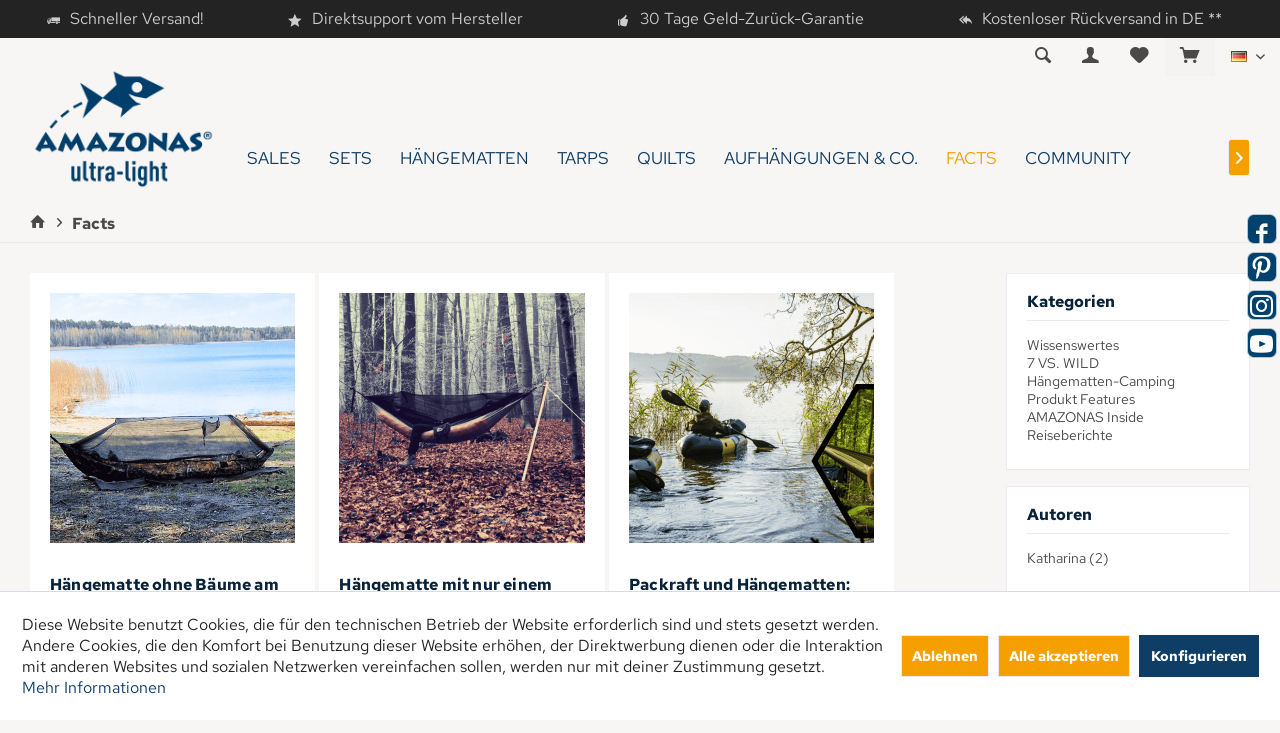

--- FILE ---
content_type: text/html; charset=UTF-8
request_url: https://www.amazonas-ultra-light.com/facts/?p=1&sFilterTags=Wildcamping
body_size: 17912
content:
<!DOCTYPE html> <html class="no-js" lang="de" itemscope="itemscope" itemtype="https://schema.org/WebPage"> <head> <meta charset="utf-8"> <meta name="author" content="AMAZONAS Hängematten GmbH" /> <meta name="robots" content="noindex,follow" /> <meta name="revisit-after" content="15 days" /> <meta name="keywords" content="AMAZONAS Ultra-Light, Hängematte, Ultraleichthängematte" /> <meta name="description" content="Facts und Ideen zur Verwendung einer AMAZONAS Ultra-Light Hängematte" /> <meta property="og:type" content="website" /> <meta property="og:site_name" content="AMAZONAS ultra-light" /> <meta property="og:title" content="Facts" /> <meta property="og:description" content="Facts und Ideen zur Verwendung einer AMAZONAS Ultra-Light Hängematte" /> <meta name="twitter:card" content="summary" /> <meta name="twitter:site" content="AMAZONAS ultra-light" /> <meta name="twitter:title" content="Facts" /> <meta name="twitter:description" content="Facts und Ideen zur Verwendung einer AMAZONAS Ultra-Light Hängematte" /> <meta itemprop="copyrightHolder" content="AMAZONAS ultra-light" /> <meta itemprop="copyrightYear" content="2020" /> <meta itemprop="isFamilyFriendly" content="True" /> <meta itemprop="image" content="https://www.amazonas-ultra-light.com/media/image/ff/49/4d/ultralight-hammock-ultraleicht-haengematte-tarp-bushcraft-outdoor.png" /> <meta name="viewport" content="width=device-width, initial-scale=1.0"> <meta name="mobile-web-app-capable" content="yes"> <meta name="apple-mobile-web-app-title" content="AMAZONAS ultra-light"> <meta name="apple-mobile-web-app-capable" content="yes"> <meta name="apple-mobile-web-app-status-bar-style" content="default"> <link rel="alternate" hreflang="de" href="https://www.amazonas-ultra-light.com/facts/" /> <link rel="alternate" hreflang="en" href="https://www.amazonas-ultra-light.com/en/blog/" /> <link rel="alternate" hreflang="fr" href="https://www.amazonas-ultra-light.com/fr/blog/" /> <meta name="google-site-verification" content="yWT1jGN3TTeKpghbwaOQokJrwJyX31nED-W53MaFdq4"> <meta name="facebook-domain-verification" content="x2zmzcrv8gnk3krw08jre0e4agwq9q" /> <script type="application/ld+json">
{"@context":"https://schema.org",
"@type":"Organization",
"name":"AMAZONAS Ultra-Light: Ultraleicht-Hängematte, Moskito-Hängematte, Hängemattenzubehör, Underquilt, Tarp, Hängemattenseile",
"description":"AMAZONAS Ultra-Light aus der Nähe von München ist Hersteller & Händler für ultraleichte Hängematten, Moskitohängematten, Tarps, Underquilts und weiteres ultraleichtes Hängemattenzubehör",
"telephone":"+49891892880",
"faxNumber":"+498918928810",
"email":"info@amazonas.eu",
"logo":"https://www.amazonas-ultra-light.com/media/image/b3/34/b3/Amazonas_Ultra-Light_blue_small.png",
"url":"https://www.amazonas-ultra-light.com/",
"mainEntityOfPage":
{"@type":"WebPage",
"@id":"https://www.amazonas-ultra-light.com/"},
"address":
{"@type":"PostalAddress",
"streetAddress":"Am Kirchenhölzl 15",
"postalCode":"82166",
"addressLocality":"Gräfelfing",
"addressRegion":"Bayern",
"addressCountry":"DE",
"telephone":"+4981892880",
"faxNumber":"+498918928810",
"email":"info@amazonas.eu",
"url":"https://www.amazonas-ultra-light.com/kontaktformular"},
"location":
{"@type":"Place",
"address":
{"@type":"PostalAddress",
"streetAddress":"Am Kirchenhölzl 15",
"postalCode":"82166",
"addressLocality":"Gräfelfing",
"addressRegion":"Bayern",
"addressCountry":"DE",
"telephone":"+4981892880",
"faxNumber":"+498918928810",
"email":"info@amazonas.eu",
"url":"https://www.amazonas-ultra-light.com/kontaktformular"},
"geo":
{"@type":"GeoCoordinates",
"latitude":"48.121281",
"longitude":"11.449234"},
"hasMap":"https://goo.gl/maps/EdVgiLYyGU58YnQo9"},
"contactPoint":
{"@type":"ContactPoint",
"contactType":"customer service",
"availableLanguage":["German","English","French","Spanish"],
"areaServed":["DE","AT","GB","FR","IT","ES","BE","LU","NL","CZ","PL","FI","GR","IE","SE","HU","SK","RO","BG","EE","HR","LV","LT"],
"hoursAvailable":["Mo-Fr 09:00-17:00"],
"telephone":"+49891892880",
"faxNumber":"+498918928810",
"email":"info@amazonas.eu",
"url":"https://www.amazonas-ultra-light.com/kontaktformular"},
"sameAs":
["https://www.amazonas.eu/de/",
"https://shop.amazonas.eu/",
"https://vpn.amazonas-online.de/",
"https://www.amazonas-online.com/",
"https://www.amazonas-baby-world.com/",
"https://www.amazonas-ultra-light.com/",
"https://www.facebook.com/amazonasgmbh",
"https://www.facebook.com/Amazonasbabyworld",
"https://www.facebook.com/Amazonasultralight",
"https://www.youtube.com/user/Amazonas94",
"https://www.instagram.com/amazonas_hammocks/",
"https://www.instagram.com/amazonas_babyworld/",
"https://www.instagram.com/amazonas_ultralight/",
"https://www.pinterest.de/amazonaseu/"]
}
</script> <link rel="apple-touch-icon-precomposed" href="/custom/plugins/TcinnOutdoorTheme/Resources/Themes/Frontend/OutdoorTheme/frontend/_public/src/img/_outdoor/apple-touch-icon-precomposed.png"> <link rel="shortcut icon" href="https://www.amazonas-ultra-light.com/media/unknown/56/88/95/AMAZONAS-ultra-light-favicon.ico"> <meta name="msapplication-navbutton-color" content="#0e3d66" /> <meta name="application-name" content="AMAZONAS ultra-light" /> <meta name="msapplication-starturl" content="https://www.amazonas-ultra-light.com/" /> <meta name="msapplication-window" content="width=1024;height=768" /> <meta name="msapplication-TileImage" content="/custom/plugins/TcinnOutdoorTheme/Resources/Themes/Frontend/OutdoorTheme/frontend/_public/src/img/_outdoor/favicon.png"> <meta name="msapplication-TileColor" content="#0e3d66"> <meta name="theme-color" content="#0e3d66" /> <link rel="canonical" href="https://www.amazonas-ultra-light.com/facts/" /> <link rel="alternate" type="application/rss+xml" title="Facts RSS" href="https://www.amazonas-ultra-light.com/facts/?sRss=1"/> <link rel="alternate" type="application/atom+xml" title="Facts ATOM" href="https://www.amazonas-ultra-light.com/facts/?sAtom=1"/> <title itemprop="name">Facts | AMAZONAS Ultra-Light | AMAZONAS ultra-light</title> <link href="/web/cache/1764659461_ac3a42a3ecab5c4055a08eaf4e025d34.css" media="all" rel="stylesheet" type="text/css" /> <script>
dataLayer = window.dataLayer || [];
// Clear the previous ecommerce object
dataLayer.push({ ecommerce: null });
// Push regular datalayer
dataLayer.push ({"pageTitle":"Facts | AMAZONAS ultra-light","pageCategory":"Blog","pageSubCategory":"","pageCategoryID":105,"productCategoryPath":"Facts","pageSubCategoryID":"","pageCountryCode":"de_DE","pageLanguageCode":"de","pageVersion":1,"pageTestVariation":"1","pageValue":1,"pageAttributes":"1","productID":"","productStyleID":"","productEAN":"","productName":"","productPrice":"","productCategory":"Facts","productCurrency":"","productColor":"","productRealColor":""});
// Push new GA4 tags
dataLayer.push([]);
// Push Remarketing tags
</script> <script>
var googleTagManagerFunction = function(w,d,s,l,i){w[l]=w[l]||[];w[l].push({'gtm.start':
new Date().getTime(),event:'gtm.js'});var f=d.getElementsByTagName(s)[0],
j=d.createElement(s),dl=l!='dataLayer'?'&l='+l:'';j.async=true;j.src=
'https://www.googletagmanager.com/gtm.js?id='+i+dl;f.parentNode.insertBefore(j,f);
};
setTimeout(() => {
googleTagManagerFunction(window,document,'script','dataLayer','GTM-T9BRVV5');
}, 3000);
</script> <script>
(function(d, id) {
if (!window.flowbox) { var f = function () { f.q.push(arguments); }; f.q = []; window.flowbox = f; }
if (d.getElementById(id)) {return;}
var s = d.createElement('script'), fjs = d.scripts[d.scripts.length - 1]; s.id = id; s.async = true;
s.src = ' https://connect.getflowbox.com/flowbox.js';
fjs.parentNode.insertBefore(s, fjs);
})(document, 'flowbox-js-embed');
</script> </head> <body class=" is--ctl-blog is--act-index tcinntheme themeware-outdoor layout-fullwidth gwfont1 gwfont2 headtyp-1 header-1 no-sticky ul-shop ul-shop-old amazon-pay-listing-buttons " >  <noscript> <iframe src="https://www.googletagmanager.com/ns.html?id=GTM-T9BRVV5" height="0" width="0" style="display:none;visibility:hidden"> </iframe> </noscript>  <div data-paypalUnifiedMetaDataContainer="true" data-paypalUnifiedRestoreOrderNumberUrl="https://www.amazonas-ultra-light.com/widgets/PaypalUnifiedOrderNumber/restoreOrderNumber" class="is--hidden"> </div> <div class="page-wrap"> <noscript class="noscript-main"> <div class="alert is--warning"> <div class="alert--icon"> <i class="icon--element icon--warning"></i> </div> <div class="alert--content"> Um AMAZONAS&#x20;ultra-light in vollem Umfang nutzen zu k&ouml;nnen, empfehlen wir Javascript in deinem Browser zu aktiveren. </div> </div> </noscript> <header class="header-main mobil-usp"> <div class="topbar--features"> <div> <div class="feature-1 b280 b478 b767 b1023 b1259"><i class="icon--truck"></i><span>Schneller Versand!</span></div> <div class="feature-2 b767 b1023 b1259"><i class="icon--star"></i><span>Direktsupport vom Hersteller</span></div> <div class="feature-3 b1023 b1259"><i class="icon--thumbsup"></i><span>30 Tage Geld-Zurück-Garantie</span></div> <div class="feature-4 b1259"><i class="icon--reply-all"></i><span>Kostenloser Rückversand in DE **</span></div> </div> </div> <div class="topbar top-bar no-link-text cart-price-hide"> <div class="logo--mobile" role="banner"> <a class="logo--link" href="https://www.amazonas-ultra-light.com/" title="AMAZONAS ultra-light - zur Startseite wechseln"> <picture> <source srcset="https://www.amazonas-ultra-light.com/media/image/ff/49/4d/ultralight-hammock-ultraleicht-haengematte-tarp-bushcraft-outdoor.png" media="(min-width: 78.75em)"> <source srcset="https://www.amazonas-ultra-light.com/media/image/ff/49/4d/ultralight-hammock-ultraleicht-haengematte-tarp-bushcraft-outdoor.png" media="(min-width: 64em)"> <source srcset="https://www.amazonas-ultra-light.com/media/image/ff/49/4d/ultralight-hammock-ultraleicht-haengematte-tarp-bushcraft-outdoor.png" media="(min-width: 48em)"> <img srcset="https://www.amazonas-ultra-light.com/media/image/ff/49/4d/ultralight-hammock-ultraleicht-haengematte-tarp-bushcraft-outdoor.png" alt="AMAZONAS ultra-light - zur Startseite wechseln" title="AMAZONAS ultra-light - zur Startseite wechseln"/> </picture> </a> </div> <div class="top-bar--navigation" role="menubar"> <div class="navigation--entry entry--menu-left" role="menuitem"> <a class="entry--link entry--trigger is--icon-left" href="#offcanvas--left" data-offcanvas="true" data-offCanvasSelector=".sidebar-main"> <i class="icon--menu"></i> <span class="menu--name">Menü</span> </a> </div>  <div class="top-bar--language navigation--entry"> <form method="post" class="language--form"> <div class="field--select"> <div class="language--flag de_DE">DE</div> <select name="__shop" class="language--select" data-auto-submit="true"> <option value="4" selected="selected"> DE </option> <option value="8" > EN </option> <option value="9" > FR </option> </select> <input type="hidden" name="__redirect" value="1"> <span class="arrow"></span> </div> </form> </div>   <div class="navigation--entry entry--cart" role="menuitem"> <a class="is--icon-left cart--link titletooltip" href="https://www.amazonas-ultra-light.com/checkout/cart" title="Warenkorb"> <i class="icon--basket"></i> <span class="cart--display"> Warenkorb </span> <span class="badge is--minimal cart--quantity is--hidden">0</span> </a> <div class="ajax-loader">&nbsp;</div> </div> <div class="navigation--entry entry--notepad" role="menuitem"> <a href="https://www.amazonas-ultra-light.com/note" title="Merkzettel"> <i class="icon--heart"></i> <span class="notepad--name"> Merkzettel </span> </a> </div> <div id="useraccountmenu" title="Kundenkonto" class="navigation--entry account-dropdown has--drop-down" role="menuitem" data-offcanvas="true" data-offcanvasselector=".account-dropdown-container"> <span class="account--display"> <i class="icon--account"></i> <span class="name--account">Mein Konto</span> </span> <div class="account-dropdown-container"> <div class="entry--close-off-canvas"> <a href="#close-account-menu" class="account--close-off-canvas" title="Menü schließen"> Menü schließen <i class="icon--arrow-right"></i> </a> </div> <span>Kundenkonto</span> <a href="https://www.amazonas-ultra-light.com/account" title="Mein Konto" class="anmelden--button btn is--primary service--link">Anmelden</a> <div class="registrieren-container">oder <a href="https://www.amazonas-ultra-light.com/account" title="Mein Konto" class="service--link">registrieren</a></div> <div class="infotext-container"><p>Nach der Anmeldung, k&ouml;nnen Sie hier auf Ihren Kundenbereich zugreifen.</p> <p>&nbsp;</p> <p>&nbsp;</p> <p><a class="btn is--secondary" title="H&auml;ndler-Login" href="https://business.amazonas.eu/" target="_blank" rel="noopener">H&auml;ndler-Login</a></p></div> </div> </div>  <div class="navigation--entry entry--compare is--hidden" role="menuitem" aria-haspopup="true" data-drop-down-menu="true"> <div>   </div> </div> <div class="navigation--entry entry--service has--drop-down" role="menuitem" aria-haspopup="true" data-drop-down-menu="true"> <span class="service--display">Service/Hilfe</span>  <ul class="service--list is--rounded" role="menu"> <li class="service--entry" role="menuitem"> <a class="service--link" href="https://www.amazonas-ultra-light.com/kontaktformular" title="Kontakt" target="_self"> Kontakt </a> </li> <li class="service--entry" role="menuitem"> <a class="service--link" href="https://www.amazonas-ultra-light.com/ersatzteile" title="Ersatzteile anfragen" target="_parent"> Ersatzteile anfragen </a> </li> <li class="service--entry" role="menuitem"> <a class="service--link" href="https://www.amazonas-ultra-light.com/versand-und-zahlungsbedingungen" title="Versand und Zahlungsbedingungen" > Versand und Zahlungsbedingungen </a> </li> <li class="service--entry" role="menuitem"> <a class="service--link" href="https://www.amazonas-ultra-light.com/feedback" title="Feedback" target="_self"> Feedback </a> </li> <li class="service--entry" role="menuitem"> <a class="service--link" href="https://www.amazonas-ultra-light.com/reklamationen" title="Reklamationen" > Reklamationen </a> </li> <li class="service--entry" role="menuitem"> <a class="service--link" href="https://www.amazonas-ultra-light.com/widerrufsbelehrung" title="Widerrufsbelehrung" > Widerrufsbelehrung </a> </li> <li class="service--entry" role="menuitem"> <a class="service--link" href="https://www.amazonas-ultra-light.com/agb" title="AGB" > AGB </a> </li> <li class="service--entry" role="menuitem"> <a class="service--link" href="https://www.amazonas-ultra-light.com/datenschutz" title="Datenschutz" > Datenschutz </a> </li> <li class="service--entry" role="menuitem"> <a class="service--link" href="https://www.amazonas-ultra-light.com/barrierefreiheit" title="Barrierefreiheit" > Barrierefreiheit </a> </li> <li class="service--entry" role="menuitem"> <a class="service--link" href="javascript:openCookieConsentManager()" title="Cookie-Einstellungen" > Cookie-Einstellungen </a> </li> <li class="service--entry" role="menuitem"> <a class="service--link" href="https://www.amazonas-ultra-light.com/impressum" title="Impressum" > Impressum </a> </li> </ul>  </div> <div class="navigation--entry entry--search" role="menuitem"> <span class="entry--link entry--trigger titletooltip" title="Suchen"> <i class="icon--search"></i> <span class="search--display">Suchen</span> </span> </div> </div> </div> <div class="headbar"> <div class="headbar-container"> <div class="topmenu"> <div class="logo hover-typ-1" role="banner"> <a class="logo--link" href="https://www.amazonas-ultra-light.com/" title="AMAZONAS ultra-light - zur Startseite wechseln"> <picture> <source srcset="https://www.amazonas-ultra-light.com/media/image/ff/49/4d/ultralight-hammock-ultraleicht-haengematte-tarp-bushcraft-outdoor.png" media="(min-width: 78.75em)"> <source srcset="https://www.amazonas-ultra-light.com/media/image/ff/49/4d/ultralight-hammock-ultraleicht-haengematte-tarp-bushcraft-outdoor.png" media="(min-width: 64em)"> <source srcset="https://www.amazonas-ultra-light.com/media/image/ff/49/4d/ultralight-hammock-ultraleicht-haengematte-tarp-bushcraft-outdoor.png" media="(min-width: 48em)"> <img srcset="https://www.amazonas-ultra-light.com/media/image/ff/49/4d/ultralight-hammock-ultraleicht-haengematte-tarp-bushcraft-outdoor.png" alt="AMAZONAS ultra-light - zur Startseite wechseln" /> </picture> </a> </div> <nav class="navigation-main hide-kategorie-button hover-typ-2 font-family-primary" data-tc-menu-headline="false" data-tc-menu-text="false"> <div data-menu-scroller="true" data-listSelector=".navigation--list.container" data-viewPortSelector=".navigation--list-wrapper" data-stickyMenu="true" data-stickyMenuTablet="1" data-stickyMenuPhone="0" data-stickyMenuPosition="400" data-stickyMenuDuration="300" > <div class="navigation--list-wrapper"> <ul class="navigation--list container" role="menubar" itemscope="itemscope" itemtype="https://schema.org/SiteNavigationElement"> <li class="navigation--entry" role="menuitem"><a class="navigation--link" href="https://www.amazonas-ultra-light.com/sales/" title="SALES" aria-label="SALES" itemprop="url"><span itemprop="name">SALES</span></a></li><li class="navigation--entry" role="menuitem"><a class="navigation--link" href="https://www.amazonas-ultra-light.com/sets/" title="Sets" aria-label="Sets" itemprop="url"><span itemprop="name">Sets</span></a></li><li class="navigation--entry" role="menuitem"><a class="navigation--link" href="https://www.amazonas-ultra-light.com/haengematten/" title="Hängematten" aria-label="Hängematten" itemprop="url"><span itemprop="name">Hängematten</span></a></li><li class="navigation--entry" role="menuitem"><a class="navigation--link" href="https://www.amazonas-ultra-light.com/tarps/" title="Tarps" aria-label="Tarps" itemprop="url"><span itemprop="name">Tarps</span></a></li><li class="navigation--entry" role="menuitem"><a class="navigation--link" href="https://www.amazonas-ultra-light.com/quilts/" title="Quilts" aria-label="Quilts" itemprop="url"><span itemprop="name">Quilts</span></a></li><li class="navigation--entry" role="menuitem"><a class="navigation--link" href="https://www.amazonas-ultra-light.com/aufhaengungen/" title="Aufhängungen & Co." aria-label="Aufhängungen & Co." itemprop="url"><span itemprop="name">Aufhängungen & Co.</span></a></li><li class="navigation--entry is--active" role="menuitem"><a class="navigation--link is--active" href="https://www.amazonas-ultra-light.com/facts/" title="Facts" aria-label="Facts" itemprop="url"><span itemprop="name">Facts</span></a></li><li class="navigation--entry" role="menuitem"><a class="navigation--link" href="/community" title="Community" aria-label="Community" itemprop="url" target="_parent"><span itemprop="name">Community</span></a></li><li class="navigation--entry" role="menuitem"><a class="navigation--link" href="https://business.amazonas.eu/" title="B2B-AREA" aria-label="B2B-AREA" itemprop="url" target="_blank" rel="nofollow noopener"><span itemprop="name">B2B-AREA</span></a></li> </ul> </div> </div> </nav> </div> </div> </div> <div id="header--searchform" class="typ1" data-search="true" aria-haspopup="true"> <form action="/search" method="get" class="main-search--form"> <input type="search" name="sSearch" class="main-search--field" autocomplete="off" autocapitalize="off" placeholder="Suchbegriff..." maxlength="30" /> <button type="submit" class="main-search--button"> <i class="icon--search"></i> <span class="main-search--text"></span> </button> <div class="form--ajax-loader">&nbsp;</div> <div class="main-search--results"></div> </form> </div> </header> <div class="container--ajax-cart off-canvas-90" data-collapse-cart="true" data-displayMode="offcanvas"></div> <nav class="content--breadcrumb block"> <div> <ul class="breadcrumb--list" role="menu" itemscope itemtype="https://schema.org/BreadcrumbList"> <li class="breadcrumb--entry"> <a class="breadcrumb--icon" href="https://www.amazonas-ultra-light.com/"><i class="icon--house"></i></a> </li> <li class="breadcrumb--separator"> <i class="icon--arrow-right"></i> </li> <li role="menuitem" class="breadcrumb--entry is--active" itemprop="itemListElement" itemscope itemtype="https://schema.org/ListItem"> <a class="breadcrumb--link" href="https://www.amazonas-ultra-light.com/facts/" title="Facts" itemprop="item"> <link itemprop="url" href="https://www.amazonas-ultra-light.com/facts/" /> <span class="breadcrumb--title" itemprop="name">Facts</span> </a> <meta itemprop="position" content="0" /> </li> </ul> </div> </nav> <section class="content-main container block-group"> <div class="content-main--inner"> <div id='cookie-consent' class='off-canvas is--left block-transition' data-cookie-consent-manager='true' data-cookieTimeout='60'> <div class='cookie-consent--header cookie-consent--close'> Cookie-Einstellungen <i class="icon--arrow-right"></i> </div> <div class='cookie-consent--description'> Diese Website benutzt Cookies, die für den technischen Betrieb der Website erforderlich sind und stets gesetzt werden. Andere Cookies, die den Komfort bei Benutzung dieser Website erhöhen, der Direktwerbung dienen oder die Interaktion mit anderen Websites und sozialen Netzwerken vereinfachen sollen, werden nur mit deiner Zustimmung gesetzt. </div> <div class='cookie-consent--configuration'> <div class='cookie-consent--configuration-header'> <div class='cookie-consent--configuration-header-text'>Konfiguration</div> </div> <div class='cookie-consent--configuration-main'> <div class='cookie-consent--group'> <input type="hidden" class="cookie-consent--group-name" value="technical" /> <label class="cookie-consent--group-state cookie-consent--state-input cookie-consent--required"> <input type="checkbox" name="technical-state" class="cookie-consent--group-state-input" disabled="disabled" checked="checked"/> <span class="cookie-consent--state-input-element"></span> </label> <div class='cookie-consent--group-title' data-collapse-panel='true' data-contentSiblingSelector=".cookie-consent--group-container"> <div class="cookie-consent--group-title-label cookie-consent--state-label"> Technisch erforderlich </div> <span class="cookie-consent--group-arrow is-icon--right"> <i class="icon--arrow-right"></i> </span> </div> <div class='cookie-consent--group-container'> <div class='cookie-consent--group-description'> Diese Cookies sind für die Grundfunktionen des Shops notwendig. </div> <div class='cookie-consent--cookies-container'> <div class='cookie-consent--cookie'> <input type="hidden" class="cookie-consent--cookie-name" value="cookieDeclined" /> <label class="cookie-consent--cookie-state cookie-consent--state-input cookie-consent--required"> <input type="checkbox" name="cookieDeclined-state" class="cookie-consent--cookie-state-input" disabled="disabled" checked="checked" /> <span class="cookie-consent--state-input-element"></span> </label> <div class='cookie--label cookie-consent--state-label'> "Alle Cookies ablehnen" Cookie </div> </div> <div class='cookie-consent--cookie'> <input type="hidden" class="cookie-consent--cookie-name" value="allowCookie" /> <label class="cookie-consent--cookie-state cookie-consent--state-input cookie-consent--required"> <input type="checkbox" name="allowCookie-state" class="cookie-consent--cookie-state-input" disabled="disabled" checked="checked" /> <span class="cookie-consent--state-input-element"></span> </label> <div class='cookie--label cookie-consent--state-label'> "Alle Cookies annehmen" Cookie </div> </div> <div class='cookie-consent--cookie'> <input type="hidden" class="cookie-consent--cookie-name" value="apay-session-set" /> <label class="cookie-consent--cookie-state cookie-consent--state-input cookie-consent--required"> <input type="checkbox" name="apay-session-set-state" class="cookie-consent--cookie-state-input" disabled="disabled" checked="checked" /> <span class="cookie-consent--state-input-element"></span> </label> <div class='cookie--label cookie-consent--state-label'> Amazon Pay </div> </div> <div class='cookie-consent--cookie'> <input type="hidden" class="cookie-consent--cookie-name" value="shop" /> <label class="cookie-consent--cookie-state cookie-consent--state-input cookie-consent--required"> <input type="checkbox" name="shop-state" class="cookie-consent--cookie-state-input" disabled="disabled" checked="checked" /> <span class="cookie-consent--state-input-element"></span> </label> <div class='cookie--label cookie-consent--state-label'> Ausgewählter Shop </div> </div> <div class='cookie-consent--cookie'> <input type="hidden" class="cookie-consent--cookie-name" value="csrf_token" /> <label class="cookie-consent--cookie-state cookie-consent--state-input cookie-consent--required"> <input type="checkbox" name="csrf_token-state" class="cookie-consent--cookie-state-input" disabled="disabled" checked="checked" /> <span class="cookie-consent--state-input-element"></span> </label> <div class='cookie--label cookie-consent--state-label'> CSRF-Token </div> </div> <div class='cookie-consent--cookie'> <input type="hidden" class="cookie-consent--cookie-name" value="cookiePreferences" /> <label class="cookie-consent--cookie-state cookie-consent--state-input cookie-consent--required"> <input type="checkbox" name="cookiePreferences-state" class="cookie-consent--cookie-state-input" disabled="disabled" checked="checked" /> <span class="cookie-consent--state-input-element"></span> </label> <div class='cookie--label cookie-consent--state-label'> Cookie-Einstellungen </div> </div> <div class='cookie-consent--cookie'> <input type="hidden" class="cookie-consent--cookie-name" value="x-cache-context-hash" /> <label class="cookie-consent--cookie-state cookie-consent--state-input cookie-consent--required"> <input type="checkbox" name="x-cache-context-hash-state" class="cookie-consent--cookie-state-input" disabled="disabled" checked="checked" /> <span class="cookie-consent--state-input-element"></span> </label> <div class='cookie--label cookie-consent--state-label'> Individuelle Preise </div> </div> <div class='cookie-consent--cookie'> <input type="hidden" class="cookie-consent--cookie-name" value="slt" /> <label class="cookie-consent--cookie-state cookie-consent--state-input cookie-consent--required"> <input type="checkbox" name="slt-state" class="cookie-consent--cookie-state-input" disabled="disabled" checked="checked" /> <span class="cookie-consent--state-input-element"></span> </label> <div class='cookie--label cookie-consent--state-label'> Kunden-Wiedererkennung </div> </div> <div class='cookie-consent--cookie'> <input type="hidden" class="cookie-consent--cookie-name" value="nocache" /> <label class="cookie-consent--cookie-state cookie-consent--state-input cookie-consent--required"> <input type="checkbox" name="nocache-state" class="cookie-consent--cookie-state-input" disabled="disabled" checked="checked" /> <span class="cookie-consent--state-input-element"></span> </label> <div class='cookie--label cookie-consent--state-label'> Kundenspezifisches Caching </div> </div> <div class='cookie-consent--cookie'> <input type="hidden" class="cookie-consent--cookie-name" value="paypal-cookies" /> <label class="cookie-consent--cookie-state cookie-consent--state-input cookie-consent--required"> <input type="checkbox" name="paypal-cookies-state" class="cookie-consent--cookie-state-input" disabled="disabled" checked="checked" /> <span class="cookie-consent--state-input-element"></span> </label> <div class='cookie--label cookie-consent--state-label'> PayPal-Zahlungen </div> </div> <div class='cookie-consent--cookie'> <input type="hidden" class="cookie-consent--cookie-name" value="session" /> <label class="cookie-consent--cookie-state cookie-consent--state-input cookie-consent--required"> <input type="checkbox" name="session-state" class="cookie-consent--cookie-state-input" disabled="disabled" checked="checked" /> <span class="cookie-consent--state-input-element"></span> </label> <div class='cookie--label cookie-consent--state-label'> Session </div> </div> <div class='cookie-consent--cookie'> <input type="hidden" class="cookie-consent--cookie-name" value="currency" /> <label class="cookie-consent--cookie-state cookie-consent--state-input cookie-consent--required"> <input type="checkbox" name="currency-state" class="cookie-consent--cookie-state-input" disabled="disabled" checked="checked" /> <span class="cookie-consent--state-input-element"></span> </label> <div class='cookie--label cookie-consent--state-label'> Währungswechsel </div> </div> </div> </div> </div> <div class='cookie-consent--group'> <input type="hidden" class="cookie-consent--group-name" value="comfort" /> <label class="cookie-consent--group-state cookie-consent--state-input"> <input type="checkbox" name="comfort-state" class="cookie-consent--group-state-input"/> <span class="cookie-consent--state-input-element"></span> </label> <div class='cookie-consent--group-title' data-collapse-panel='true' data-contentSiblingSelector=".cookie-consent--group-container"> <div class="cookie-consent--group-title-label cookie-consent--state-label"> Komfortfunktionen </div> <span class="cookie-consent--group-arrow is-icon--right"> <i class="icon--arrow-right"></i> </span> </div> <div class='cookie-consent--group-container'> <div class='cookie-consent--group-description'> Diese Cookies werden genutzt um das Einkaufserlebnis noch ansprechender zu gestalten, beispielsweise für die Wiedererkennung des Besuchers. </div> <div class='cookie-consent--cookies-container'> <div class='cookie-consent--cookie'> <input type="hidden" class="cookie-consent--cookie-name" value="sUniqueID" /> <label class="cookie-consent--cookie-state cookie-consent--state-input"> <input type="checkbox" name="sUniqueID-state" class="cookie-consent--cookie-state-input" /> <span class="cookie-consent--state-input-element"></span> </label> <div class='cookie--label cookie-consent--state-label'> Merkzettel </div> </div> <div class='cookie-consent--cookie'> <input type="hidden" class="cookie-consent--cookie-name" value="uvyoutubeiframe" /> <label class="cookie-consent--cookie-state cookie-consent--state-input"> <input type="checkbox" name="uvyoutubeiframe-state" class="cookie-consent--cookie-state-input" /> <span class="cookie-consent--state-input-element"></span> </label> <div class='cookie--label cookie-consent--state-label'> YouTube Cookie zulassen </div> </div> </div> </div> </div> <div class='cookie-consent--group'> <input type="hidden" class="cookie-consent--group-name" value="statistics" /> <label class="cookie-consent--group-state cookie-consent--state-input"> <input type="checkbox" name="statistics-state" class="cookie-consent--group-state-input"/> <span class="cookie-consent--state-input-element"></span> </label> <div class='cookie-consent--group-title' data-collapse-panel='true' data-contentSiblingSelector=".cookie-consent--group-container"> <div class="cookie-consent--group-title-label cookie-consent--state-label"> Statistik & Tracking </div> <span class="cookie-consent--group-arrow is-icon--right"> <i class="icon--arrow-right"></i> </span> </div> <div class='cookie-consent--group-container'> <div class='cookie-consent--cookies-container'> <div class='cookie-consent--cookie'> <input type="hidden" class="cookie-consent--cookie-name" value="x-ua-device" /> <label class="cookie-consent--cookie-state cookie-consent--state-input"> <input type="checkbox" name="x-ua-device-state" class="cookie-consent--cookie-state-input" /> <span class="cookie-consent--state-input-element"></span> </label> <div class='cookie--label cookie-consent--state-label'> Endgeräteerkennung </div> </div> <div class='cookie-consent--cookie'> <input type="hidden" class="cookie-consent--cookie-name" value="flowbox" /> <label class="cookie-consent--cookie-state cookie-consent--state-input"> <input type="checkbox" name="flowbox-state" class="cookie-consent--cookie-state-input" /> <span class="cookie-consent--state-input-element"></span> </label> <div class='cookie--label cookie-consent--state-label'> Flowbox </div> </div> <div class='cookie-consent--cookie'> <input type="hidden" class="cookie-consent--cookie-name" value="dtgsAllowGtmTracking" /> <label class="cookie-consent--cookie-state cookie-consent--state-input"> <input type="checkbox" name="dtgsAllowGtmTracking-state" class="cookie-consent--cookie-state-input" /> <span class="cookie-consent--state-input-element"></span> </label> <div class='cookie--label cookie-consent--state-label'> Kauf- und Surfverhalten mit Google Tag Manager </div> </div> <div class='cookie-consent--cookie'> <input type="hidden" class="cookie-consent--cookie-name" value="partner" /> <label class="cookie-consent--cookie-state cookie-consent--state-input"> <input type="checkbox" name="partner-state" class="cookie-consent--cookie-state-input" /> <span class="cookie-consent--state-input-element"></span> </label> <div class='cookie--label cookie-consent--state-label'> Partnerprogramm </div> </div> </div> </div> </div> </div> </div> <div class="cookie-consent--save"> <input class="cookie-consent--save-button btn is--primary" type="button" value="Einstellungen speichern" /> </div> </div> <aside class="sidebar-left lb-header-colored" data-nsin="0" data-nsbl="0" data-nsno="0" data-nsde="0" data-nsli="0" data-nsse="0" data-nsre="1" data-nsca="0" data-nsac="1" data-nscu="0" data-nspw="0" data-nsne="0" data-nsfo="0" data-nssm="0" data-nsad="1" data-tnsin="0" data-tnsbl="0" data-tnsno="0" data-tnsde="0" data-tnsli="0" data-tnsse="0" data-tnsre="1" data-tnsca="0" data-tnsac="1" data-tnscu="0" data-tnspw="0" data-tnsne="0" data-tnsfo="0" data-tnssm="0" data-tnsad="1" > <div class="sidebar-main off-canvas off-canvas-90"> <div class="navigation--entry entry--close-off-canvas"> <a href="#close-categories-menu" title="Menü schließen" class="navigation--link"> <i class="icon--cross"></i> </a> </div> <div class="navigation--smartphone"> <ul class="navigation--list "> <div class="mobile--switches">  <div class="top-bar--language navigation--entry"> <form method="post" class="language--form"> <div class="field--select"> <div class="language--flag de_DE">DE</div> <select name="__shop" class="language--select" data-auto-submit="true"> <option value="4" selected="selected"> DE </option> <option value="8" > EN </option> <option value="9" > FR </option> </select> <input type="hidden" name="__redirect" value="1"> <span class="arrow"></span> </div> </form> </div>  </div> </ul> </div> <div class="sidebar--categories-wrapper" data-subcategory-nav="true" data-mainCategoryId="34" data-categoryId="105" data-fetchUrl="/widgets/listing/getCategory/categoryId/105"> <div class="categories--headline navigation--headline hide"> Kategorien </div> <div class="sidebar--categories-navigation hide"> <ul class="sidebar--navigation categories--navigation navigation--list is--drop-down is--level0 is--rounded" role="menu"> <li class="navigation--entry" role="menuitem"> <a class="navigation--link" href="https://www.amazonas-ultra-light.com/sales/" data-categoryId="181" data-fetchUrl="/widgets/listing/getCategory/categoryId/181" title="SALES" > SALES </a> </li> <li class="navigation--entry" role="menuitem"> <a class="navigation--link" href="https://www.amazonas-ultra-light.com/sets/" data-categoryId="43" data-fetchUrl="/widgets/listing/getCategory/categoryId/43" title="Sets" > Sets </a> </li> <li class="navigation--entry has--sub-children" role="menuitem"> <a class="navigation--link link--go-forward" href="https://www.amazonas-ultra-light.com/haengematten/" data-categoryId="18" data-fetchUrl="/widgets/listing/getCategory/categoryId/18" title="Hängematten" > Hängematten <span class="is--icon-right"> <i class="icon--arrow-right"></i> </span> </a> </li> <li class="navigation--entry" role="menuitem"> <a class="navigation--link" href="https://www.amazonas-ultra-light.com/tarps/" data-categoryId="19" data-fetchUrl="/widgets/listing/getCategory/categoryId/19" title="Tarps" > Tarps </a> </li> <li class="navigation--entry" role="menuitem"> <a class="navigation--link" href="https://www.amazonas-ultra-light.com/quilts/" data-categoryId="133" data-fetchUrl="/widgets/listing/getCategory/categoryId/133" title="Quilts" > Quilts </a> </li> <li class="navigation--entry has--sub-children" role="menuitem"> <a class="navigation--link link--go-forward" href="https://www.amazonas-ultra-light.com/aufhaengungen/" data-categoryId="20" data-fetchUrl="/widgets/listing/getCategory/categoryId/20" title="Aufhängungen &amp; Co." > Aufhängungen & Co. <span class="is--icon-right"> <i class="icon--arrow-right"></i> </span> </a> </li> <li class="navigation--entry is--active has--sub-categories has--sub-children" role="menuitem"> <a class="navigation--link is--active has--sub-categories link--go-forward" href="https://www.amazonas-ultra-light.com/facts/" data-categoryId="105" data-fetchUrl="/widgets/listing/getCategory/categoryId/105" title="Facts" > Facts <span class="is--icon-right"> <i class="icon--arrow-right"></i> </span> </a> <ul class="sidebar--navigation categories--navigation navigation--list is--level1 is--rounded" role="menu"> <li class="navigation--entry has--sub-children" role="menuitem"> <a class="navigation--link link--go-forward" href="https://www.amazonas-ultra-light.com/facts/wissenswertes/" data-categoryId="106" data-fetchUrl="/widgets/listing/getCategory/categoryId/106" title="Wissenswertes" > Wissenswertes <span class="is--icon-right"> <i class="icon--arrow-right"></i> </span> </a> </li> <li class="navigation--entry" role="menuitem"> <a class="navigation--link" href="https://www.amazonas-ultra-light.com/facts/7-vs.-wild/" data-categoryId="147" data-fetchUrl="/widgets/listing/getCategory/categoryId/147" title="7 VS. WILD" > 7 VS. WILD </a> </li> <li class="navigation--entry has--sub-children" role="menuitem"> <a class="navigation--link link--go-forward" href="https://www.amazonas-ultra-light.com/facts/haengematten-camping/" data-categoryId="107" data-fetchUrl="/widgets/listing/getCategory/categoryId/107" title="Hängematten-Camping" > Hängematten-Camping <span class="is--icon-right"> <i class="icon--arrow-right"></i> </span> </a> </li> <li class="navigation--entry" role="menuitem"> <a class="navigation--link" href="https://www.amazonas-ultra-light.com/facts/produkt-features/" data-categoryId="140" data-fetchUrl="/widgets/listing/getCategory/categoryId/140" title="Produkt Features" > Produkt Features </a> </li> <li class="navigation--entry has--sub-children" role="menuitem"> <a class="navigation--link link--go-forward" href="https://www.amazonas-ultra-light.com/facts/amazonas-inside/" data-categoryId="108" data-fetchUrl="/widgets/listing/getCategory/categoryId/108" title="AMAZONAS Inside" > AMAZONAS Inside <span class="is--icon-right"> <i class="icon--arrow-right"></i> </span> </a> </li> <li class="navigation--entry has--sub-children" role="menuitem"> <a class="navigation--link link--go-forward" href="https://www.amazonas-ultra-light.com/facts/reiseberichte/" data-categoryId="110" data-fetchUrl="/widgets/listing/getCategory/categoryId/110" title="Reiseberichte" > Reiseberichte <span class="is--icon-right"> <i class="icon--arrow-right"></i> </span> </a> </li> </ul> </li> <li class="navigation--entry" role="menuitem"> <a class="navigation--link" href="/community" data-categoryId="138" data-fetchUrl="/widgets/listing/getCategory/categoryId/138" title="Community" target="_parent"> Community </a> </li> <li class="navigation--entry" role="menuitem"> <a class="navigation--link" href="https://business.amazonas.eu/" data-categoryId="137" data-fetchUrl="/widgets/listing/getCategory/categoryId/137" title="B2B-AREA" target="_blank" rel="nofollow noopener"> B2B-AREA </a> </li> </ul> </div> </div> </div> </aside> <div class="content--wrapper"> <div class="blog--content block-group"> <div class="blog--filter-options off-canvas"> <a href="#" title="Filter schließen" class="blog--filter-close-btn">Filter schließen <i class="icon--arrow-right"></i></a> <div class="filter--container"> <div class="filter--headline">Filtern nach:</div> <div class="blog--sidebar"> <div class="blog--navigation block-group"> <div class="blog--filter blog--filter-date has--border is--rounded filter--group block c108-bd-cat"> <div class="blog--filter-headline blog--sidebar-title collapse--header blog-filter--trigger">Kategorien<span class="filter--expand-collapse collapse--toggler"></span> </div> <div class="blog--filter-content blog--sidebar-body collapse--content js--collapse-target"> <ul class="filter--list list--unstyled"> <li class="filter--entry"><a class="filter--entry-link" href="https://www.amazonas-ultra-light.com/facts/wissenswertes/" title="Wissenswertes">Wissenswertes</a></li> <li class="filter--entry"><a class="filter--entry-link" href="https://www.amazonas-ultra-light.com/facts/7-vs.-wild/" title="7 VS. WILD">7 VS. WILD</a></li> <li class="filter--entry"><a class="filter--entry-link" href="https://www.amazonas-ultra-light.com/facts/haengematten-camping/" title="Hängematten-Camping">Hängematten-Camping</a></li> <li class="filter--entry"><a class="filter--entry-link" href="https://www.amazonas-ultra-light.com/facts/produkt-features/" title="Produkt Features">Produkt Features</a></li> <li class="filter--entry"><a class="filter--entry-link" href="https://www.amazonas-ultra-light.com/facts/amazonas-inside/" title="AMAZONAS Inside">AMAZONAS Inside</a></li> <li class="filter--entry"><a class="filter--entry-link" href="https://www.amazonas-ultra-light.com/facts/reiseberichte/" title="Reiseberichte">Reiseberichte</a></li> </ul> </div> </div> <div class="blog--filter blog--filter-author has--border is--rounded filter--group block"> <div class="blog--filter-headline blog--sidebar-title collapse--header blog-filter--trigger"> Autoren<span class="filter--expand-collapse collapse--toggler"></span> </div> <div class="blog--filter-content blog--sidebar-body collapse--content "> <ul class="filter--list list--unstyled"> <li class="filter--entry"><a href="https://www.amazonas-ultra-light.com/facts/?p=1&amp;sFilterTags=Wildcamping&amp;sFilterAuthor=Katharina" class="filter--entry-link" title="Katharina">Katharina (2)</a></li> </ul> </div> </div> <div class="blog--filter blog--filter-tags has--border is--rounded filter--group block"> <div class="blog--filter-headline blog--sidebar-title collapse--header blog-filter--trigger"> Tags<span class="filter--expand-collapse collapse--toggler"></span> </div> <div class="blog--filter-content blog--sidebar-body collapse--content"> <ul class="filter--list list--unstyled"> <li class="filter--entry is--active"><a href="https://www.amazonas-ultra-light.com/facts/?p=1&amp;sFilterTags=Wildcamping" title="Wildcamping" class="filter--entry-link is--active is--bold">Wildcamping (29)</a></li> <li class="filter--entry close"><a href="https://www.amazonas-ultra-light.com/facts/?p=1" class="filter--entry-link" title="Alle anzeigen">Alle anzeigen</a></li> </ul> </div> </div> </div> </div> </div> </div> <div class="blog--listing block"> <div class="blog--filter-btn"> <a href="#" title="Filtern" class="filter--trigger btn is--icon-left" data-collapseTarget=".blog--filter-options" data-offcanvas="true" data-offCanvasSelector=".blog--filter-options" data-closeButtonSelector=".blog--filter-close-btn"> <i class="icon--filter"></i> Filtern </a> </div> <div class="blog--box panel has--border is--rounded"> <div class="blog--box-content panel--body is--wide block c108-blog-overview"> <div class="blog--box-picture"> <div class="c108-img-wrapper c108-img-overlay-white"> <img src="https://www.amazonas-ultra-light.com/media/image/88/80/6b/Amazonas_Haengematte_am_Boden_ohne_baume-2.png" alt="Hängematte ohne Bäume am Boden aufbauen – so geht das Ground Setup" title="Hängematte ohne Bäume am Boden aufbauen – so geht das Ground Setup" /> <div class="c108-overlay-btn"> <a href="https://www.amazonas-ultra-light.com/facts/wissenswertes/haengematten-aufhaengen/haengematte-ohne-baeume-am-boden-aufbauen-so-geht-das-ground-setup" title="Hängematte ohne Bäume am Boden aufbauen – so geht das Ground Setup">Mehr lesen</a> </div> </div> </div> <div class="c108-title-wrapper"> <a class="blog--box-link" href="https://www.amazonas-ultra-light.com/facts/wissenswertes/haengematten-aufhaengen/haengematte-ohne-baeume-am-boden-aufbauen-so-geht-das-ground-setup" title="Hängematte ohne Bäume am Boden aufbauen – so geht das Ground Setup">Hängematte ohne Bäume am Boden aufbauen – so geht das Ground Setup</a> </div> <div class="blog--box-description c108-blog-descr"> <div class="blog--box-description-short"> Hängematten sind die perfekte Lösung, um dich in der Natur vor Kriechtieren oder Moskitos zu schützen – besonders, wenn du sie zwischen zwei Bäumen aufspannst. Outdoor Hängematten mit Moskitonetz sind jedoch vielseitiger, als du denkst. Was machst du, wenn keine passenden Bäume vorhanden sind? Kein Problem! Mit diesem Survival Hack kannst du deine ultraleichte Hängematte mit Moskitonetz auch als Bodenzelt verwenden. </div> </div> <div class="blog--box-metadata"> </div> </div> </div> <div class="blog--box panel has--border is--rounded"> <div class="blog--box-content panel--body is--wide block c108-blog-overview"> <div class="blog--box-picture"> <div class="c108-img-wrapper c108-img-overlay-white"> <img src="https://www.amazonas-ultra-light.com/media/image/39/2d/a9/Haengematte_ohne_baume_aufhaengen_madera.png" alt="Hängematte mit nur einem Baum aufhängen" title="Hängematte mit nur einem Baum aufhängen" /> <div class="c108-overlay-btn"> <a href="https://www.amazonas-ultra-light.com/facts/wissenswertes/haengematten-aufhaengen/haengematte-mit-nur-einem-baum-aufhaengen" title="Hängematte mit nur einem Baum aufhängen">Mehr lesen</a> </div> </div> </div> <div class="c108-title-wrapper"> <a class="blog--box-link" href="https://www.amazonas-ultra-light.com/facts/wissenswertes/haengematten-aufhaengen/haengematte-mit-nur-einem-baum-aufhaengen" title="Hängematte mit nur einem Baum aufhängen">Hängematte mit nur einem Baum aufhängen</a> </div> <div class="blog--box-description c108-blog-descr"> <div class="blog--box-description-short"> Outdoor-Hängematten werden normalerweise zwischen zwei Bäumen aufgehängt. Doch was tun, wenn an deinem perfekten Spot nur ein Baum steht – oder gar keiner? Keine Sorge! Mit der richtigen Technik und dem passenden Equipment kannst du deine ultraleichte Hängematte auch ohne Bäume sicher aufspannen. Lies hier über die Vorteile unseres Baumersatz Gestells Madera. </div> </div> <div class="blog--box-metadata"> </div> </div> </div> <div class="blog--box panel has--border is--rounded"> <div class="blog--box-content panel--body is--wide block c108-blog-overview"> <div class="blog--box-picture"> <div class="c108-img-wrapper c108-img-overlay-white"> <img src="https://www.amazonas-ultra-light.com/media/image/d4/05/b2/jens_breuer_packraft_haengematte-1.png" alt="Packraft und Hängematten: Die perfekte Kombination für dein Outdoor-Abenteuer" title="Packraft und Hängematten: Die perfekte Kombination für dein Outdoor-Abenteuer" /> <div class="c108-overlay-btn"> <a href="https://www.amazonas-ultra-light.com/facts/reiseberichte/packraft-und-haengematten-die-perfekte-kombination-fuer-dein-outdoor-abenteuer" title="Packraft und Hängematten: Die perfekte Kombination für dein Outdoor-Abenteuer">Mehr lesen</a> </div> </div> </div> <div class="c108-title-wrapper"> <a class="blog--box-link" href="https://www.amazonas-ultra-light.com/facts/reiseberichte/packraft-und-haengematten-die-perfekte-kombination-fuer-dein-outdoor-abenteuer" title="Packraft und Hängematten: Die perfekte Kombination für dein Outdoor-Abenteuer">Packraft und Hängematten: Die perfekte Kombination für dein Outdoor-Abenteuer</a> </div> <div class="blog--box-description c108-blog-descr"> <div class="blog--box-description-short"> Packraft und Hängematten – das klingt nach Freiheit, Abenteuer und minimalistischem Outdoor-Genuss. Egal, ob du Flüsse und Seen erkundest oder dich auf einer längeren Trekking-Tour befindest, eine ultraleichte Hängematte bzw. Tarp ist der ideale Begleiter für Packrafting-Enthusiasten. Hier zeigen wir dir, warum sich eine Hängematte perfekt mit deinem Mikroabenteuer kombinieren lässt und wie du von den Vorteilen profitierst. </div> </div> <div class="blog--box-metadata"> </div> </div> </div> <div class="blog--box panel has--border is--rounded"> <div class="blog--box-content panel--body is--wide block c108-blog-overview"> <div class="blog--box-picture"> <div class="c108-img-wrapper c108-img-overlay-white"> <img src="https://www.amazonas-ultra-light.com/media/image/c0/b5/ae/Amazonas_Haengematten_im_Test.jpg" alt="Amazonas Outdoor Hängematten und Tarps im Test" title="Amazonas Outdoor Hängematten und Tarps im Test" /> <div class="c108-overlay-btn"> <a href="https://www.amazonas-ultra-light.com/facts/wissenswertes/amazonas-outdoor-haengematten-und-tarps-im-test" title="Amazonas Outdoor Hängematten und Tarps im Test">Mehr lesen</a> </div> </div> </div> <div class="c108-title-wrapper"> <a class="blog--box-link" href="https://www.amazonas-ultra-light.com/facts/wissenswertes/amazonas-outdoor-haengematten-und-tarps-im-test" title="Amazonas Outdoor Hängematten und Tarps im Test">Amazonas Outdoor Hängematten und Tarps im Test</a> </div> <div class="blog--box-description c108-blog-descr"> <div class="blog--box-description-short"> Amazonas Hängematten und Tarps werden immer wieder von unabhängigen Nutzern getestet. Survival Schulen, Zeitschriften, You Tuber und einfache Wildcamping Enthusiasten testen unsere Artikel in der freien Natur, bilden sich unabhängig ihre Meinung und teilen diese mit uns beziehungsweise mit der Community im Internet. Hier findest du einige unabhängige Produkttest zu unseren Hängematten, Tarps und Aufhängungen. </div> </div> <div class="blog--box-metadata"> </div> </div> </div> <div class="blog--box panel has--border is--rounded"> <div class="blog--box-content panel--body is--wide block c108-blog-overview"> <div class="blog--box-picture"> <div class="c108-img-wrapper c108-img-overlay-white"> <img src="https://www.amazonas-ultra-light.com/media/image/fd/01/6d/Tunnel-Quilt-Waermeschutz-Outdoor-Haengematte-statt-Underquilt-und-Topquilt.jpg" alt="Tunnel Quilt – der Hängematten Wärmeschutz, der die besten Eigenschaften von einem Underquilt und Topquilt kombiniert" title="Tunnel Quilt – der Hängematten Wärmeschutz, der die besten Eigenschaften von einem Underquilt und Topquilt kombiniert" /> <div class="c108-overlay-btn"> <a href="https://www.amazonas-ultra-light.com/facts/produkt-features/tunnel-quilt-der-haengematten-waermeschutz-der-die-besten-eigenschaften-von-einem-underquilt-und-topquilt-kombiniert" title="Tunnel Quilt – der Hängematten Wärmeschutz, der die besten Eigenschaften von einem Underquilt und Topquilt kombiniert">Mehr lesen</a> </div> </div> </div> <div class="c108-title-wrapper"> <a class="blog--box-link" href="https://www.amazonas-ultra-light.com/facts/produkt-features/tunnel-quilt-der-haengematten-waermeschutz-der-die-besten-eigenschaften-von-einem-underquilt-und-topquilt-kombiniert" title="Tunnel Quilt – der Hängematten Wärmeschutz, der die besten Eigenschaften von einem Underquilt und Topquilt kombiniert">Tunnel Quilt – der Hängematten Wärmeschutz, der die besten Eigenschaften von einem Underquilt und Topquilt kombiniert</a> </div> <div class="blog--box-description c108-blog-descr"> <div class="blog--box-description-short"> Hängematten Camping Enthusiasten sind immer auf der Suche nach innovativer Ausrüstung, die ihr Outdoor-Erlebnis verbessert oder vereinfacht. Ein solcher Game-Changer für die Wärmeisolierung in deiner Outdoor Hängematte ist der Tunnel Quilt, eine Kombination aus einem Underquilt und einem Topquilt. In diesem Blogpost möchten wir den Tunnel Quilt vorstellen. </div> </div> <div class="blog--box-metadata"> </div> </div> </div> <div class="blog--box panel has--border is--rounded"> <div class="blog--box-content panel--body is--wide block c108-blog-overview"> <div class="blog--box-picture"> <div class="c108-img-wrapper c108-img-overlay-white"> <img src="https://www.amazonas-ultra-light.com/media/image/1c/aa/d6/amazonas-853-24-pmo-1-2-u-undeqruilt-outdoorhaengematte.jpg" alt="Goose Down Underquilt – Vorteile von Daunen gegenüber einer Hohlfaser Füllung beim Hängemattenkälteschutz" title="Goose Down Underquilt – Vorteile von Daunen gegenüber einer Hohlfaser Füllung beim Hängemattenkälteschutz" /> <div class="c108-overlay-btn"> <a href="https://www.amazonas-ultra-light.com/facts/produkt-features/goose-down-underquilt-vorteile-von-daunen-gegenueber-einer-hohlfaser-fuellung-beim-haengemattenkaelteschutz" title="Goose Down Underquilt – Vorteile von Daunen gegenüber einer Hohlfaser Füllung beim Hängemattenkälteschutz">Mehr lesen</a> </div> </div> </div> <div class="c108-title-wrapper"> <a class="blog--box-link" href="https://www.amazonas-ultra-light.com/facts/produkt-features/goose-down-underquilt-vorteile-von-daunen-gegenueber-einer-hohlfaser-fuellung-beim-haengemattenkaelteschutz" title="Goose Down Underquilt – Vorteile von Daunen gegenüber einer Hohlfaser Füllung beim Hängemattenkälteschutz">Goose Down Underquilt – Vorteile von Daunen gegenüber einer Hohlfaser Füllung beim Hängemattenkälteschutz</a> </div> <div class="blog--box-description c108-blog-descr"> <div class="blog--box-description-short"> Beim Hängemattencamping im Winter entscheiden sich viele für einen Underquilt mit Gänsedaunen, um eine noch höhere Wärmeisolierung in der Hängematte zu gewährleisten. Amazonas Ultra-Light hat bereits einige Hohlfaser Underquilts im Sortiment. Nun haben wir auch einen Goose Down Underquilt hinzugefügt. Lies hier über die Vorteile von Daunen- gegenüber Hohlfaserfüllung. </div> </div> <div class="blog--box-metadata"> </div> </div> </div> <div class="blog--box panel has--border is--rounded"> <div class="blog--box-content panel--body is--wide block c108-blog-overview"> <div class="blog--box-picture"> <div class="c108-img-wrapper c108-img-overlay-white"> <img src="https://www.amazonas-ultra-light.com/media/image/ca/f2/66/PXL_20230222_091111466-MP.jpg" alt="AMAZONAS Traveller Camp – Vorteile der Hängematte-Moskitonetz-Tarp Kombi" title="AMAZONAS Traveller Camp – Vorteile der Hängematte-Moskitonetz-Tarp Kombi" /> <div class="c108-overlay-btn"> <a href="https://www.amazonas-ultra-light.com/facts/produkt-features/amazonas-traveller-camp-vorteile-der-haengematte-moskitonetz-tarp-kombi" title="AMAZONAS Traveller Camp – Vorteile der Hängematte-Moskitonetz-Tarp Kombi">Mehr lesen</a> </div> </div> </div> <div class="c108-title-wrapper"> <a class="blog--box-link" href="https://www.amazonas-ultra-light.com/facts/produkt-features/amazonas-traveller-camp-vorteile-der-haengematte-moskitonetz-tarp-kombi" title="AMAZONAS Traveller Camp – Vorteile der Hängematte-Moskitonetz-Tarp Kombi">AMAZONAS Traveller Camp – Vorteile der Hängematte-Moskitonetz-Tarp Kombi</a> </div> <div class="blog--box-description c108-blog-descr"> <div class="blog--box-description-short"> Hängematte, Tarp und Moskitonetz in einem Artikel! Unser all-in-one Outdoor Übernachtungsset, Traveller Camp bietet dir Schutz vor Wind, Regen und vor lästigen Insekten. Die Hängematte verfügt über ein Thermofach für deine Isomatte und das große Moskitonetz sorgt für einen bequemen Safe Space unter einem Regendach. Alles ist miteinander verbunden und in wenigen Minuten babyleicht aufzubauen. Perfekt für Wildcamping Anfänger! </div> </div> <div class="blog--box-metadata"> </div> </div> </div> <div class="blog--box panel has--border is--rounded"> <div class="blog--box-content panel--body is--wide block c108-blog-overview"> <div class="blog--box-picture"> <div class="c108-img-wrapper c108-img-overlay-white"> <img src="https://www.amazonas-ultra-light.com/media/image/95/69/45/amazonas-577-22-O-03MvyxfSUAc0SuF.jpg" alt="Integrierte Ridgeline bei AMAZONAS Ultra-Light Hängematten. Das sind die Vorteile." title="Integrierte Ridgeline bei AMAZONAS Ultra-Light Hängematten. Das sind die Vorteile." /> <div class="c108-overlay-btn"> <a href="https://www.amazonas-ultra-light.com/facts/wissenswertes/integrierte-ridgeline-bei-amazonas-ultra-light-haengematten.-das-sind-die-vorteile." title="Integrierte Ridgeline bei AMAZONAS Ultra-Light Hängematten. Das sind die Vorteile.">Mehr lesen</a> </div> </div> </div> <div class="c108-title-wrapper"> <a class="blog--box-link" href="https://www.amazonas-ultra-light.com/facts/wissenswertes/integrierte-ridgeline-bei-amazonas-ultra-light-haengematten.-das-sind-die-vorteile." title="Integrierte Ridgeline bei AMAZONAS Ultra-Light Hängematten. Das sind die Vorteile.">Integrierte Ridgeline bei AMAZONAS Ultra-Light Hängematten. Das sind die Vorteile.</a> </div> <div class="blog--box-description c108-blog-descr"> <div class="blog--box-description-short"> Hier erfährst du wozu man bei Moskitonetz Hängematten eine Ridgeline braucht. Wie diese bei Amazonas Ultra-Light Hängematten aufgehängt wird und was sich nun ändert. Außerdem zählen wir hier die Vorteile der neuen innenliegenden Ridgeline auf.<br /> </div> </div> <div class="blog--box-metadata"> </div> </div> </div> <div class="blog--box panel has--border is--rounded"> <div class="blog--box-content panel--body is--wide block c108-blog-overview"> <div class="blog--box-picture"> <div class="c108-img-wrapper c108-img-overlay-white"> <img src="https://www.amazonas-ultra-light.com/media/image/8c/bc/e6/amazonas-tarp-zelt-vergleich.jpg" alt="Hängematte+Tarp vs. Zelt – 10 Vorteile des Hängemattensetups" title="Hängematte+Tarp vs. Zelt – 10 Vorteile des Hängemattensetups" /> <div class="c108-overlay-btn"> <a href="https://www.amazonas-ultra-light.com/facts/wissenswertes/haengematte-tarp-vs.-zelt-10-vorteile-des-haengemattensetups" title="Hängematte+Tarp vs. Zelt – 10 Vorteile des Hängemattensetups">Mehr lesen</a> </div> </div> </div> <div class="c108-title-wrapper"> <a class="blog--box-link" href="https://www.amazonas-ultra-light.com/facts/wissenswertes/haengematte-tarp-vs.-zelt-10-vorteile-des-haengemattensetups" title="Hängematte+Tarp vs. Zelt – 10 Vorteile des Hängemattensetups">Hängematte+Tarp vs. Zelt – 10 Vorteile des Hängemattensetups</a> </div> <div class="blog--box-description c108-blog-descr"> <div class="blog--box-description-short"> Hängematte, Tarp oder Zelt – für die Nacht im Freien gibt es mittlerweile viele verschiedene Möglichkeiten und Ausrüstungsgegenstände.<br /> Hier erfährst du welche Vorteile dir ein Hängematten Setup gegenüber einem normalen Zelt bietet.<br /> </div> </div> <div class="blog--box-metadata"> </div> </div> </div> <div class="blog--box panel has--border is--rounded"> <div class="blog--box-content panel--body is--wide block c108-blog-overview"> <div class="blog--box-picture"> <div class="c108-img-wrapper c108-img-overlay-white"> <img src="https://www.amazonas-ultra-light.com/media/image/04/e9/11/amazonas-mosquito-traveller-quilted-eingebauter-kaelteschutz-haengematte.jpg" alt="Moskito-Traveller Quilted – Tipps zum Aufbau der Hängematte mit integriertem Kälteschutz" title="Moskito-Traveller Quilted – Tipps zum Aufbau der Hängematte mit integriertem Kälteschutz" /> <div class="c108-overlay-btn"> <a href="https://www.amazonas-ultra-light.com/facts/wissenswertes/moskito-traveller-quilted-tipps-zum-aufbau-der-haengematte-mit-integriertem-kaelteschutz" title="Moskito-Traveller Quilted – Tipps zum Aufbau der Hängematte mit integriertem Kälteschutz">Mehr lesen</a> </div> </div> </div> <div class="c108-title-wrapper"> <a class="blog--box-link" href="https://www.amazonas-ultra-light.com/facts/wissenswertes/moskito-traveller-quilted-tipps-zum-aufbau-der-haengematte-mit-integriertem-kaelteschutz" title="Moskito-Traveller Quilted – Tipps zum Aufbau der Hängematte mit integriertem Kälteschutz">Moskito-Traveller Quilted – Tipps zum Aufbau der Hängematte mit integriertem Kälteschutz</a> </div> <div class="blog--box-description c108-blog-descr"> <div class="blog--box-description-short"> Moskito-Traveller Quilted ist eine Outdoor Hängematte mit Moskitonetz und einer von unten angenähten Wärmisolierung. Diese „3 in 1“ Hängematte vereint die Eigenschaften einer Hängematte, eines Moskitonetzes und eines Underquilts und ist besonders schnell aufzubauen. Welche Tipps es zum Aufbau gibt erfährst du hier. </div> </div> <div class="blog--box-metadata"> </div> </div> </div> <div class="blog--box panel has--border is--rounded"> <div class="blog--box-content panel--body is--wide block c108-blog-overview"> <div class="blog--box-picture"> <div class="c108-img-wrapper c108-img-overlay-white"> <img src="https://www.amazonas-ultra-light.com/media/image/a2/9c/86/amazonas-moskito-traveller-quilted-vorteile-haengematte-warmeschutz-quilt.jpg" alt="Moskito-Traveller Quilted – 5 Vorteile der Hängematte mit integriertem Wärmeschutz" title="Moskito-Traveller Quilted – 5 Vorteile der Hängematte mit integriertem Wärmeschutz" /> <div class="c108-overlay-btn"> <a href="https://www.amazonas-ultra-light.com/facts/produkt-features/moskito-traveller-quilted-5-vorteile-der-haengematte-mit-integriertem-waermeschutz" title="Moskito-Traveller Quilted – 5 Vorteile der Hängematte mit integriertem Wärmeschutz">Mehr lesen</a> </div> </div> </div> <div class="c108-title-wrapper"> <a class="blog--box-link" href="https://www.amazonas-ultra-light.com/facts/produkt-features/moskito-traveller-quilted-5-vorteile-der-haengematte-mit-integriertem-waermeschutz" title="Moskito-Traveller Quilted – 5 Vorteile der Hängematte mit integriertem Wärmeschutz">Moskito-Traveller Quilted – 5 Vorteile der Hängematte mit integriertem Wärmeschutz</a> </div> <div class="blog--box-description c108-blog-descr"> <div class="blog--box-description-short"> Moskito-Traveller Quilted – was ist das Besondere an dieser Outdoor Hängematte? Warum eignet sie sich speziell für Hängemattencamping Anfänger und Wildcamping in Schweden? Und was sind die Vorteile gegenüber einem Set aus 2 einzelnen Artikeln? Hier findest du die Antworten. </div> </div> <div class="blog--box-metadata"> </div> </div> </div> <div class="blog--box panel has--border is--rounded"> <div class="blog--box-content panel--body is--wide block c108-blog-overview"> <div class="blog--box-picture"> <div class="c108-img-wrapper c108-img-overlay-white"> <img src="https://www.amazonas-ultra-light.com/media/image/d0/fa/a1/amazonas-ultralight-moskito-traveller-thermo-thermofach-isomatte-kaelteschutz.jpg" alt="Thermo Hängematte mit patentiertem Einschubfach für eine Isomatte" title="Thermo Hängematte mit patentiertem Einschubfach für eine Isomatte" /> <div class="c108-overlay-btn"> <a href="https://www.amazonas-ultra-light.com/facts/produkt-features/thermo-haengematte-mit-patentiertem-einschubfach-fuer-eine-isomatte" title="Thermo Hängematte mit patentiertem Einschubfach für eine Isomatte">Mehr lesen</a> </div> </div> </div> <div class="c108-title-wrapper"> <a class="blog--box-link" href="https://www.amazonas-ultra-light.com/facts/produkt-features/thermo-haengematte-mit-patentiertem-einschubfach-fuer-eine-isomatte" title="Thermo Hängematte mit patentiertem Einschubfach für eine Isomatte">Thermo Hängematte mit patentiertem Einschubfach für eine Isomatte</a> </div> <div class="blog--box-description c108-blog-descr"> <div class="blog--box-description-short"> Bei einer Hängematte mit Einschubfach kannst du unterhalb der Hängematte eine Isomatte platzieren. Das dient der Wärmeisolierung bei einer Übernachtung im Freien. Unser absoluter Bestseller ist die Moskito-Traveller Thermo. Welche Vorteile hat diese Hängematte und warum sind die Thermohängematten von Amazonas Ultra-Light so einzigartig? </div> </div> <div class="blog--box-metadata"> </div> </div> </div> <div class="blog--box panel has--border is--rounded"> <div class="blog--box-content panel--body is--wide block c108-blog-overview"> <div class="blog--box-picture"> <div class="c108-img-wrapper c108-img-overlay-white"> <img src="https://www.amazonas-ultra-light.com/media/image/f5/23/b4/amazonas-ultra-light-underquilts-tipps-tricks-warm-haengematte-winter.jpg" alt="Underquilt an einer Hängematte befestigen – Tipps &amp; Tricks" title="Underquilt an einer Hängematte befestigen – Tipps &amp; Tricks" /> <div class="c108-overlay-btn"> <a href="https://www.amazonas-ultra-light.com/facts/haengematten-camping/underquilt-an-einer-haengematte-befestigen-tipps-tricks" title="Underquilt an einer Hängematte befestigen – Tipps &amp; Tricks">Mehr lesen</a> </div> </div> </div> <div class="c108-title-wrapper"> <a class="blog--box-link" href="https://www.amazonas-ultra-light.com/facts/haengematten-camping/underquilt-an-einer-haengematte-befestigen-tipps-tricks" title="Underquilt an einer Hängematte befestigen – Tipps &amp; Tricks">Underquilt an einer Hängematte befestigen – Tipps & Tricks</a> </div> <div class="blog--box-description c108-blog-descr"> <div class="blog--box-description-short"> Diese Tipps & Tricks gibt es beim Aussuchen und Befestigen eines Underquilts an einer Hängematte. Lese hier was du beim Aufhängen von diesem Wärmeschutz für die Übernachtung in deiner Outdoor Hängematte beachten solltest. </div> </div> <div class="blog--box-metadata"> </div> </div> </div> <div class="blog--box panel has--border is--rounded"> <div class="blog--box-content panel--body is--wide block c108-blog-overview"> <div class="blog--box-picture"> <div class="c108-img-wrapper c108-img-overlay-white"> <img src="https://www.amazonas-ultra-light.com/media/image/78/94/dc/amazonas-ultralight-haengematte-underquilt-waermeschutz-befestigen.jpg" alt="Underquilt an einer Hängematte befestigen – Anleitung" title="Underquilt an einer Hängematte befestigen – Anleitung" /> <div class="c108-overlay-btn"> <a href="https://www.amazonas-ultra-light.com/facts/haengematten-camping/underquilt-an-einer-haengematte-befestigen-anleitung" title="Underquilt an einer Hängematte befestigen – Anleitung">Mehr lesen</a> </div> </div> </div> <div class="c108-title-wrapper"> <a class="blog--box-link" href="https://www.amazonas-ultra-light.com/facts/haengematten-camping/underquilt-an-einer-haengematte-befestigen-anleitung" title="Underquilt an einer Hängematte befestigen – Anleitung">Underquilt an einer Hängematte befestigen – Anleitung</a> </div> <div class="blog--box-description c108-blog-descr"> <div class="blog--box-description-short"> Ein Underquilt wärmt dich beim Schlafen in einer Outdoor Hängematte. Hier kannst du nachlesen, wie du einen Underquilt von AMAZONAS Ultra-Light richtig an der Hängematte befestigst. Außerdem findest du hier ein Video mit einer Anleitung vom Hängemattenprofi! </div> </div> <div class="blog--box-metadata"> </div> </div> </div> <div class="blog--box panel has--border is--rounded"> <div class="blog--box-content panel--body is--wide block c108-blog-overview"> <div class="blog--box-picture"> <div class="c108-img-wrapper c108-img-overlay-white"> <img src="https://www.amazonas-ultra-light.com/media/image/d5/af/c4/amazonas-underquilt-poncho-vergleich-uebersicht-haengematte-waermeschutz.jpg" alt="Underquilts für AMAZONAS Ultra-Light Hängematten – Übersicht" title="Underquilts für AMAZONAS Ultra-Light Hängematten – Übersicht" /> <div class="c108-overlay-btn"> <a href="https://www.amazonas-ultra-light.com/facts/produkt-features/underquilts-fuer-amazonas-ultra-light-haengematten-uebersicht" title="Underquilts für AMAZONAS Ultra-Light Hängematten – Übersicht">Mehr lesen</a> </div> </div> </div> <div class="c108-title-wrapper"> <a class="blog--box-link" href="https://www.amazonas-ultra-light.com/facts/produkt-features/underquilts-fuer-amazonas-ultra-light-haengematten-uebersicht" title="Underquilts für AMAZONAS Ultra-Light Hängematten – Übersicht">Underquilts für AMAZONAS Ultra-Light Hängematten – Übersicht</a> </div> <div class="blog--box-description c108-blog-descr"> <div class="blog--box-description-short"> Ein Underquilt ist ein Kälteschutz für eine Übernachtung in der Hängematte. Beim Biwakieren oder Wildcampen dient ein Underquilt als Wärmeisolierung von unten. Amazonas hat 3 verschiedene Underquilts. Hier siehst du auf einen Blick, welche Unterschiede es gibt. </div> </div> <div class="blog--box-metadata"> </div> </div> </div> <div class="blog--box panel has--border is--rounded"> <div class="blog--box-content panel--body is--wide block c108-blog-overview"> <div class="blog--box-picture"> <div class="c108-img-wrapper c108-img-overlay-white"> <img src="https://www.amazonas-ultra-light.com/media/image/2c/96/42/amazonas-underquilt-vs-thermofach-isomatte-vergleich.jpg" alt="Underquilt vs. Isomatte im Einschubfach einer Hängematte" title="Underquilt vs. Isomatte im Einschubfach einer Hängematte" /> <div class="c108-overlay-btn"> <a href="https://www.amazonas-ultra-light.com/facts/produkt-features/underquilt-vs.-isomatte-im-einschubfach-einer-haengematte" title="Underquilt vs. Isomatte im Einschubfach einer Hängematte">Mehr lesen</a> </div> </div> </div> <div class="c108-title-wrapper"> <a class="blog--box-link" href="https://www.amazonas-ultra-light.com/facts/produkt-features/underquilt-vs.-isomatte-im-einschubfach-einer-haengematte" title="Underquilt vs. Isomatte im Einschubfach einer Hängematte">Underquilt vs. Isomatte im Einschubfach einer Hängematte</a> </div> <div class="blog--box-description c108-blog-descr"> <div class="blog--box-description-short"> Underquilt oder Isomatte im Einschubfach einer Hängematte – welche Wärmeisolierung ist die richtige für dich? Was sind die jeweiligen Vor- und Nachteile bei einer Hängemattenübernachtung und wann sollte man beide kombinieren? </div> </div> <div class="blog--box-metadata"> </div> </div> </div> <div class="blog--box panel has--border is--rounded"> <div class="blog--box-content panel--body is--wide block c108-blog-overview"> <div class="blog--box-picture"> <div class="c108-img-wrapper c108-img-overlay-white"> <img src="https://www.amazonas-ultra-light.com/media/image/d3/d4/ef/amazonas-ultra-light-underquilt-kaeltschutz-haengematte-uebernachten.jpg" alt="Underquilt – Kälteschutz für die Übernachtung in einer Hängematte!" title="Underquilt – Kälteschutz für die Übernachtung in einer Hängematte!" /> <div class="c108-overlay-btn"> <a href="https://www.amazonas-ultra-light.com/facts/produkt-features/underquilt-kaelteschutz-fuer-die-uebernachtung-in-einer-haengematte" title="Underquilt – Kälteschutz für die Übernachtung in einer Hängematte!">Mehr lesen</a> </div> </div> </div> <div class="c108-title-wrapper"> <a class="blog--box-link" href="https://www.amazonas-ultra-light.com/facts/produkt-features/underquilt-kaelteschutz-fuer-die-uebernachtung-in-einer-haengematte" title="Underquilt – Kälteschutz für die Übernachtung in einer Hängematte!">Underquilt – Kälteschutz für die Übernachtung in einer Hängematte!</a> </div> <div class="blog--box-description c108-blog-descr"> <div class="blog--box-description-short"> Was ist ein Underquilt und warum brauchst du ihn für deine Outdoorhängematte beim Wildcampen? Hier erfährst du, wie die Wärmeisolierung bei einem Underquilt funktioniert und welche Vorteile ein Underquilt gegenüber einem Schlafsack in einer Hängematte hat. </div> </div> <div class="blog--box-metadata"> </div> </div> </div> <div class="blog--box panel has--border is--rounded"> <div class="blog--box-content panel--body is--wide block c108-blog-overview"> <div class="blog--box-picture"> <div class="c108-img-wrapper c108-img-overlay-white"> <img src="https://www.amazonas-ultra-light.com/media/image/3a/b6/e0/amazonas-ultra-light-reise-delta-crowdfunding.jpg" alt="Destination Delta – so kannst du sie bei der Amazonas Durchquerung unterstützen!" title="Destination Delta – so kannst du sie bei der Amazonas Durchquerung unterstützen!" /> <div class="c108-overlay-btn"> <a href="https://www.amazonas-ultra-light.com/facts/reiseberichte/destination-delta/destination-delta-so-kannst-du-sie-bei-der-amazonas-durchquerung-unterstuetzen" title="Destination Delta – so kannst du sie bei der Amazonas Durchquerung unterstützen!">Mehr lesen</a> </div> </div> </div> <div class="c108-title-wrapper"> <a class="blog--box-link" href="https://www.amazonas-ultra-light.com/facts/reiseberichte/destination-delta/destination-delta-so-kannst-du-sie-bei-der-amazonas-durchquerung-unterstuetzen" title="Destination Delta – so kannst du sie bei der Amazonas Durchquerung unterstützen!">Destination Delta – so kannst du sie bei der Amazonas Durchquerung unterstützen!</a> </div> <div class="blog--box-description c108-blog-descr"> <div class="blog--box-description-short"> Zwei junge Studenten planen für September 2021 eine vollständige Amazonas Durchquerung! Sie starten in Ecuador und paddeln durch bis zum Atlantik! Übernachten werden sie dabei in AMAZONAS Ultra-Light Hängematten. Damit die Reise ein Erfolg wird brauchen sie auch Deine Hilfe! In einem Video stellen die beiden Ihre Reise vor! </div> </div> <div class="blog--box-metadata"> </div> </div> </div> <div class="blog--box panel has--border is--rounded"> <div class="blog--box-content panel--body is--wide block c108-blog-overview"> <div class="blog--box-picture"> <div class="c108-img-wrapper c108-img-overlay-white"> <img src="https://www.amazonas-ultra-light.com/media/image/c1/60/92/amazonas-ultra-light-Haengemattenuebernachtung-Christo-Foerster-mikroabenteuer.jpg" alt="Mikroabenteuer Hängemattenübernachtung mit Christo Foerster" title="Mikroabenteuer Hängemattenübernachtung mit Christo Foerster" /> <div class="c108-overlay-btn"> <a href="https://www.amazonas-ultra-light.com/facts/wissenswertes/mikroabenteuer-haengemattenuebernachtung-mit-christo-foerster" title="Mikroabenteuer Hängemattenübernachtung mit Christo Foerster">Mehr lesen</a> </div> </div> </div> <div class="c108-title-wrapper"> <a class="blog--box-link" href="https://www.amazonas-ultra-light.com/facts/wissenswertes/mikroabenteuer-haengemattenuebernachtung-mit-christo-foerster" title="Mikroabenteuer Hängemattenübernachtung mit Christo Foerster">Mikroabenteuer Hängemattenübernachtung mit Christo Foerster</a> </div> <div class="blog--box-description c108-blog-descr"> <div class="blog--box-description-short"> Ein Mikroabenteuer ist eine kleine Reise ins Ungewisse ohne viel Aufwand und Ausrüstung. Christo Foerster, Buchautor und Abenteurer definiert es für sich als Abenteuer vor der Haustür, maximal 72 Stunden lang, ohne Benutzung von Auto oder Flugzeug. Dabei hat er meistens eine Hängematte dabei. </div> </div> <div class="blog--box-metadata"> </div> </div> </div> <div class="blog--box panel has--border is--rounded"> <div class="blog--box-content panel--body is--wide block c108-blog-overview"> <div class="blog--box-picture"> <div class="c108-img-wrapper c108-img-overlay-white"> <img src="https://www.amazonas-ultra-light.com/media/image/cf/85/1f/amazonas-ultralight-tarp-stoff-vergleich.jpg" alt="AMAZONAS Hängematten Tarp Vergleich: Material &amp; Beschichtung" title="AMAZONAS Hängematten Tarp Vergleich: Material &amp; Beschichtung" /> <div class="c108-overlay-btn"> <a href="https://www.amazonas-ultra-light.com/facts/produkt-features/amazonas-haengematten-tarp-vergleich-material-beschichtung" title="AMAZONAS Hängematten Tarp Vergleich: Material &amp; Beschichtung">Mehr lesen</a> </div> </div> </div> <div class="c108-title-wrapper"> <a class="blog--box-link" href="https://www.amazonas-ultra-light.com/facts/produkt-features/amazonas-haengematten-tarp-vergleich-material-beschichtung" title="AMAZONAS Hängematten Tarp Vergleich: Material &amp; Beschichtung">AMAZONAS Hängematten Tarp Vergleich: Material & Beschichtung</a> </div> <div class="blog--box-description c108-blog-descr"> <div class="blog--box-description-short"> Unsere Tarps sind in zwei Kategorien aufgeteilt. Zur extrem leichten und kompakten ADVENTURE Serie zählen Tarps aus Sil Nylon, zur TRAVELLER Serie die etwas schwereren und robusten Tarps aus Polyester. Hier erfährst du im direkten Tarp Vergleich welche Features welches Material hat und welches Tarp am besten zu deiner Hängemattenübernachtung passt. </div> </div> <div class="blog--box-metadata"> </div> </div> </div> <div class="blog--box panel has--border is--rounded"> <div class="blog--box-content panel--body is--wide block c108-blog-overview"> <div class="blog--box-picture"> <div class="c108-img-wrapper c108-img-overlay-white"> <img src="https://www.amazonas-ultra-light.com/media/image/25/fb/89/amazonas-ultralight-tarp-vergleich.jpg" alt="Tarps für AMAZONAS Ultra-Light Hängematten – Übersicht" title="Tarps für AMAZONAS Ultra-Light Hängematten – Übersicht" /> <div class="c108-overlay-btn"> <a href="https://www.amazonas-ultra-light.com/facts/produkt-features/tarps-fuer-amazonas-ultra-light-haengematten-uebersicht" title="Tarps für AMAZONAS Ultra-Light Hängematten – Übersicht">Mehr lesen</a> </div> </div> </div> <div class="c108-title-wrapper"> <a class="blog--box-link" href="https://www.amazonas-ultra-light.com/facts/produkt-features/tarps-fuer-amazonas-ultra-light-haengematten-uebersicht" title="Tarps für AMAZONAS Ultra-Light Hängematten – Übersicht">Tarps für AMAZONAS Ultra-Light Hängematten – Übersicht</a> </div> <div class="blog--box-description c108-blog-descr"> <div class="blog--box-description-short"> Ein Tarp ist das Dach für deine Outdoorhängematte. Beim Biwakieren oder Wildcampen dient ein Tarp als Regenschutz. Wir haben eine große Auswahl an Tarps für verschiedene Arten von Hängemattencamping. Hier siehst du alle Features auf einen Blick! </div> </div> <div class="blog--box-metadata"> </div> </div> </div> <div class="blog--box panel has--border is--rounded"> <div class="blog--box-content panel--body is--wide block c108-blog-overview"> <div class="blog--box-picture"> <div class="c108-img-wrapper c108-img-overlay-white"> <img src="https://www.amazonas-ultra-light.com/media/image/fd/07/9d/amazonas-ultralight-biwakieren-haengematte-befestigen.jpg" alt="Hängematte beim Biwakieren richtig befestigen" title="Hängematte beim Biwakieren richtig befestigen" /> <div class="c108-overlay-btn"> <a href="https://www.amazonas-ultra-light.com/facts/haengematten-camping/haengemattencamping-im-winter/haengematte-beim-biwakieren-richtig-befestigen" title="Hängematte beim Biwakieren richtig befestigen">Mehr lesen</a> </div> </div> </div> <div class="c108-title-wrapper"> <a class="blog--box-link" href="https://www.amazonas-ultra-light.com/facts/haengematten-camping/haengemattencamping-im-winter/haengematte-beim-biwakieren-richtig-befestigen" title="Hängematte beim Biwakieren richtig befestigen">Hängematte beim Biwakieren richtig befestigen</a> </div> <div class="blog--box-description c108-blog-descr"> <div class="blog--box-description-short"> Biwakieren mit Hängematte – so nachhaltig und baumschonend wie möglich. Hier erfährst du warum du Baumgurte zum Aufhängen von Outdoor Hängematten brauchst und wie du beim Hängematten Camping den richtigen Abstand zwischen den Bäumen findest. </div> </div> <div class="blog--box-metadata"> </div> </div> </div> <div class="blog--box panel has--border is--rounded"> <div class="blog--box-content panel--body is--wide block c108-blog-overview"> <div class="blog--box-picture"> <div class="c108-img-wrapper c108-img-overlay-white"> <img src="https://www.amazonas-ultra-light.com/media/image/54/f9/b2/amazonas-ultralight-fritz-meinecke-ausruestung.jpg" alt="Fritz Meinecke - Ausrüstung fürs Hängemattencamping" title="Fritz Meinecke - Ausrüstung fürs Hängemattencamping" /> <div class="c108-overlay-btn"> <a href="https://www.amazonas-ultra-light.com/facts/haengematten-camping/fritz-meinecke-ausruestung-fuers-haengemattencamping" title="Fritz Meinecke - Ausrüstung fürs Hängemattencamping">Mehr lesen</a> </div> </div> </div> <div class="c108-title-wrapper"> <a class="blog--box-link" href="https://www.amazonas-ultra-light.com/facts/haengematten-camping/fritz-meinecke-ausruestung-fuers-haengemattencamping" title="Fritz Meinecke - Ausrüstung fürs Hängemattencamping">Fritz Meinecke - Ausrüstung fürs Hängemattencamping</a> </div> <div class="blog--box-description c108-blog-descr"> <div class="blog--box-description-short"> Fritz Meinecke, passionierter Abenteurer und erfolgreicher You Tuber benutzt beim Biwakieren schon seit Jahren unsere Hängematten Ausrüstung. Hier findest du seine Ausrüstungstipps und Erfahrungen beim Wildcampen mit Hängematten. </div> </div> <div class="blog--box-metadata"> </div> </div> </div> <div class="blog--box panel has--border is--rounded"> <div class="blog--box-content panel--body is--wide block c108-blog-overview"> <div class="blog--box-picture"> <div class="c108-img-wrapper c108-img-overlay-white"> <img src="https://www.amazonas-ultra-light.com/media/image/39/42/70/amazonas-ultra-light-haengemattenuebernachtung-mikroabenteuer.jpg" alt="Mikroabenteuer Hängemattenübernachtung - Urlaub zu Hause" title="Mikroabenteuer Hängemattenübernachtung - Urlaub zu Hause" /> <div class="c108-overlay-btn"> <a href="https://www.amazonas-ultra-light.com/facts/haengematten-camping/haengemattencamping-im-winter/mikroabenteuer-haengemattenuebernachtung-urlaub-zu-hause" title="Mikroabenteuer Hängemattenübernachtung - Urlaub zu Hause">Mehr lesen</a> </div> </div> </div> <div class="c108-title-wrapper"> <a class="blog--box-link" href="https://www.amazonas-ultra-light.com/facts/haengematten-camping/haengemattencamping-im-winter/mikroabenteuer-haengemattenuebernachtung-urlaub-zu-hause" title="Mikroabenteuer Hängemattenübernachtung - Urlaub zu Hause">Mikroabenteuer Hängemattenübernachtung - Urlaub zu Hause</a> </div> <div class="blog--box-description c108-blog-descr"> <div class="blog--box-description-short"> URLAUB ZU HAUSE mit Hängematte. Reisen ist und bleibt in Corona Zeiten schwierig. Auch sonst erleben wir gerade nicht viel im Lockdown! Wie wäre es mit einem Mikroabenteuer vor der Tür? Verbringe eine Nacht in einer Outdoor Hängematte! </div> </div> <div class="blog--box-metadata"> </div> </div> </div> <div class="listing--actions block-group"> <div class="listing--paging panel--paging"> <a title="Facts" class="paging--link is--active">1</a> <a href="https://www.amazonas-ultra-light.com/facts/?sFilterTags=Wildcamping&p=2" title="Nächste Seite" class="paging--link paging--next"> <i class="icon--arrow-right"></i> </a> <span class="paging--display"> von <strong>2</strong> </span> </div> </div> </div> </div> </div> </div> </section> <footer class="footer-main ftyp1 tw244"> <div class="topbar--features footertop"> <div> <div class="feature-1 b280 b478 b767 b1023 b1259"><i class="icon--truck"></i><span>Schneller Versand!</span></div> <div class="feature-2 b767 b1023 b1259"><i class="icon--star"></i><span>Direktsupport vom Hersteller</span></div> <div class="feature-3 b1023 b1259"><i class="icon--thumbsup"></i><span>30 Tage Geld-Zurück-Garantie</span></div> <div class="feature-4 b1259"><i class="icon--reply-all"></i><span>Kostenloser Rückversand in DE **</span></div> </div> </div> <div class="footer--column column--newsletter"> <div class="container"> <div class="column--headline">Newsletter</div> <div class="column--content"> <p class="column--desc"> Erhalte 5€ auf deine erste Bestellung! Abonniere den kostenlosen Newsletter und verpasse keine Neuigkeit oder Aktion mehr von AMAZONAS ultra-light. </p> <form class="newsletter--form" action="https://www.amazonas-ultra-light.com/newsletter" method="post"> <input type="hidden" value="1" name="subscribeToNewsletter" /> <input type="email" name="newsletter" class="newsletter--field" placeholder="" /> <input type="hidden" name="redirect"> <button type="submit" class="newsletter--button btn"> <i class="icon--mail"></i> <span class="button--text"></span> </button> <div class="newsletterfooter--privacy" data-content="" data-modalbox="true" data-targetselector="a" data-mode="ajax"> <input type="checkbox" name="privacycheckbox" id="privacycheckbox" required="required" /> Hiermit willige ich in den Bezug des Newsletters ein. Mit der Einwilligung zum Newsletter erteilst Du uns auch die Erlaubnis, dein Lese- und Nutzungsverhalten nachzuverfolgen. Wir verwenden deine Daten ausschließlich gemäß unserer <a title="Datenschutzerklärung" href="https://www.amazonas-ultra-light.com/datenschutz">Datenschutzerklärung</a>. </div> </form> </div> </div> </div> <div class="footer--columns block-group"> <div class="container"> <div class="footer--column column--menu block"> <div class="column--headline">Shop Service</div> <nav class="column--navigation column--content"> <ul class="navigation--list" role="menu"> <li class="navigation--entry" role="menuitem"> <a class="navigation--link" href="https://www.amazonas-ultra-light.com/kontaktformular" title="Kontakt" target="_self"> Kontakt </a> </li> <li class="navigation--entry" role="menuitem"> <a class="navigation--link" href="https://www.amazonas-ultra-light.com/ersatzteile" title="Ersatzteile anfragen" target="_parent"> Ersatzteile anfragen </a> </li> <li class="navigation--entry" role="menuitem"> <a class="navigation--link" href="https://www.amazonas-ultra-light.com/versand-und-zahlungsbedingungen" title="Versand und Zahlungsbedingungen"> Versand und Zahlungsbedingungen </a> </li> <li class="navigation--entry" role="menuitem"> <a class="navigation--link" href="https://www.amazonas-ultra-light.com/feedback" title="Feedback" target="_self"> Feedback </a> </li> <li class="navigation--entry" role="menuitem"> <a class="navigation--link" href="https://www.amazonas-ultra-light.com/reklamationen" title="Reklamationen"> Reklamationen </a> </li> <li class="navigation--entry" role="menuitem"> <a class="navigation--link" href="https://www.amazonas-ultra-light.com/rueckgabeformular" title="Rückgabe" target="_self"> Rückgabe </a> </li> <li class="navigation--entry" role="menuitem"> <a class="navigation--link" href="https://www.amazonas-ultra-light.com/widerrufsbelehrung" title="Widerrufsbelehrung"> Widerrufsbelehrung </a> </li> <li class="navigation--entry" role="menuitem"> <a class="navigation--link" href="https://www.amazonas-ultra-light.com/agb" title="AGB"> AGB </a> </li> </ul> </nav> </div> <div class="footer--column column--menu block"> <div class="column--headline">Informationen</div> <nav class="column--navigation column--content"> <ul class="navigation--list" role="menu"> <li class="navigation--entry" role="menuitem"> <a class="navigation--link" href="https://business.amazonas.eu/" title="Händlerbereich (Ultra-Light)" target="_blank" rel="nofollow noopener"> Händlerbereich (Ultra-Light) </a> </li> <li class="navigation--entry" role="menuitem"> <a class="navigation--link" href="https://www.amazonas-ultra-light.com/presse-ultralight" title="Presse-Ultralight"> Presse-Ultralight </a> </li> <li class="navigation--entry" role="menuitem"> <a class="navigation--link" href="/ueber-uns" title="Über uns Ultra-Light" target="_blank"> Über uns Ultra-Light </a> </li> <li class="navigation--entry" role="menuitem"> <a class="navigation--link" href="https://www.amazonas-ultra-light.com/community" title="Community" target="_parent"> Community </a> </li> <li class="navigation--entry" role="menuitem"> <a class="navigation--link" href="https://www.amazonas-online.com/" title="Onlineshop AMAZONAS Home &amp; Garden" target="_blank"> Onlineshop AMAZONAS Home & Garden </a> </li> <li class="navigation--entry" role="menuitem"> <a class="navigation--link" href="https://www.amazonas-baby-world.com" title="Onlineshop AMAZONAS Baby World" target="_blank"> Onlineshop AMAZONAS Baby World </a> </li> <li class="navigation--entry" role="menuitem"> <a class="navigation--link" href="/amazonas-shops-weltweit" title="AMAZONAS weltweit" target="_parent"> AMAZONAS weltweit </a> </li> <li class="navigation--entry" role="menuitem"> <a class="navigation--link" href="https://www.amazonas-ultra-light.com/newsletter" title="Newsletter"> Newsletter </a> </li> <li class="navigation--entry" role="menuitem"> <a class="navigation--link" href="https://www.amazonas-ultra-light.com/datenschutz" title="Datenschutz"> Datenschutz </a> </li> <li class="navigation--entry" role="menuitem"> <a class="navigation--link" href="https://www.amazonas-ultra-light.com/gewinnspielbedingungen" title="Gewinnspielbedingungen"> Gewinnspielbedingungen </a> </li> <li class="navigation--entry" role="menuitem"> <a class="navigation--link" href="https://www.amazonas-ultra-light.com/barrierefreiheit" title="Barrierefreiheit"> Barrierefreiheit </a> </li> <li class="navigation--entry" role="menuitem"> <a class="navigation--link" href="javascript:openCookieConsentManager()" title="Cookie-Einstellungen"> Cookie-Einstellungen </a> </li> <li class="navigation--entry" role="menuitem"> <a class="navigation--link" href="https://www.amazonas-ultra-light.com/impressum" title="Impressum"> Impressum </a> </li> </ul> </nav> </div> </div> </div> <div class="footer--columns block-group"> <div class="container lastbottom"> <div class="footer--column column--hotline block"> <div class="column--headline"></div> <div class="column--content"> <p class="column--desc"></p> </div> </div> <div class="footer--column column--zahlungsarten block"> <div class="column--headline">Unsere Zahlungsarten:</div> <div class="column--content"> <img src="/custom/plugins/TcinnOutdoorTheme/Resources/Themes/Frontend/OutdoorTheme/frontend/_public/src/img/zahlungsarten/kreditkarte.svg" width="100" alt="Kreditkarte" title="Kreditkarte"><img src="/custom/plugins/TcinnOutdoorTheme/Resources/Themes/Frontend/OutdoorTheme/frontend/_public/src/img/zahlungsarten/lastschrift-pp.svg" width="100" alt="Lastschrift by PayPal" title="Lastschrift by PayPal"><img src="/custom/plugins/TcinnOutdoorTheme/Resources/Themes/Frontend/OutdoorTheme/frontend/_public/src/img/zahlungsarten/mastercard.svg" width="100" alt="MasterCard" title="MasterCard"><img src="/custom/plugins/TcinnOutdoorTheme/Resources/Themes/Frontend/OutdoorTheme/frontend/_public/src/img/zahlungsarten/paypal.svg" width="100" alt="PayPal" title="PayPal"><img src="/custom/plugins/TcinnOutdoorTheme/Resources/Themes/Frontend/OutdoorTheme/frontend/_public/src/img/zahlungsarten/visa.svg" width="100" alt="VISA" title="VISA"><img src="/custom/plugins/TcinnOutdoorTheme/Resources/Themes/Frontend/OutdoorTheme/frontend/_public/src/img/zahlungsarten/vorkasse.svg" width="100" alt="Vorkasse (Überweisung)" title="Vorkasse (Überweisung)"> </div> </div> <div class="footer--column column--shipping block"> <div class="column--headline">Wir versenden mit:</div> <div class="column--content bigsize"> <div> <img src="/custom/plugins/TcinnOutdoorTheme/Resources/Themes/Frontend/OutdoorTheme/frontend/_public/src/img/versandanbieter/dpd.svg" width="100" alt="DPD" title="DPD"> </div> </div> </div> </div> </div> <div class="footer--bottom"> <nav id="footernav" class="only-mobile">  <ul class="service--list is--rounded" role="menu"> <li class="service--entry" role="menuitem"> <a class="service--link" href="https://www.amazonas-ultra-light.com/kontaktformular" title="Kontakt" target="_self"> Kontakt </a> </li> <li class="service--entry" role="menuitem"> <a class="service--link" href="https://www.amazonas-ultra-light.com/ersatzteile" title="Ersatzteile anfragen" target="_parent"> Ersatzteile anfragen </a> </li> <li class="service--entry" role="menuitem"> <a class="service--link" href="https://www.amazonas-ultra-light.com/versand-und-zahlungsbedingungen" title="Versand und Zahlungsbedingungen" > Versand und Zahlungsbedingungen </a> </li> <li class="service--entry" role="menuitem"> <a class="service--link" href="https://www.amazonas-ultra-light.com/feedback" title="Feedback" target="_self"> Feedback </a> </li> <li class="service--entry" role="menuitem"> <a class="service--link" href="https://www.amazonas-ultra-light.com/reklamationen" title="Reklamationen" > Reklamationen </a> </li> <li class="service--entry" role="menuitem"> <a class="service--link" href="https://www.amazonas-ultra-light.com/widerrufsbelehrung" title="Widerrufsbelehrung" > Widerrufsbelehrung </a> </li> <li class="service--entry" role="menuitem"> <a class="service--link" href="https://www.amazonas-ultra-light.com/agb" title="AGB" > AGB </a> </li> <li class="service--entry" role="menuitem"> <a class="service--link" href="https://www.amazonas-ultra-light.com/datenschutz" title="Datenschutz" > Datenschutz </a> </li> <li class="service--entry" role="menuitem"> <a class="service--link" href="https://www.amazonas-ultra-light.com/barrierefreiheit" title="Barrierefreiheit" > Barrierefreiheit </a> </li> <li class="service--entry" role="menuitem"> <a class="service--link" href="javascript:openCookieConsentManager()" title="Cookie-Einstellungen" > Cookie-Einstellungen </a> </li> <li class="service--entry" role="menuitem"> <a class="service--link" href="https://www.amazonas-ultra-light.com/impressum" title="Impressum" > Impressum </a> </li> </ul>  </nav> <div class="footer--vat-info"> <p class="vat-info--text"> <p>* Alle Preise inkl. gesetzl. Mehrwertsteuer zzgl. <a href="https://www.amazonas-ultra-light.com/versand-und-zahlungsbedingungen" title="Versandkosten">Versandkosten</a> und ggf. Nachnahmegebühren, wenn nicht anders beschrieben.</p> <p>** Kostenloser Rückversand nur innerhalb von Deutschland</p> <p>** 4,90€ Versandkosten für Deutschland, Belgien, Dänemark, Italien, Luxemburg, Niederlande, Österreich, Spanien, Polen und Tschechien.</p> <p>Alle anderen Länder 9,90€ Versandkosten</p> </p> </div> <div class="copyright">© 2026 AMAZONAS GmbH Theme by <a href="https://tc-innovations.de/themeware/" title="ThemeWare® Shopware Theme" rel="noopener" target="_blank">ThemeWare®</a></div> </div> <div id="scrolltopbutton"> <i class="icon--arrow-up"></i> </div> </footer> <div class="stemago-socialbuttons-wrapper position-right style-normal"> <a href="https://www.facebook.com/Amazonasultralight" class="facebooklink stemagoSocialButton" rel="nofollow" target="_blank" title="Facebook"><i class="icon--facebook"></i></a> <a href="https://www.pinterest.de/amazonasultralight/" class="pinterestlink stemagoSocialButton" rel="nofollow" target="_blank" title="Pinterest"><i class="icon--pinterest"></i></a> <a href="https://www.instagram.com/amazonas_ultralight/" class="instagramlink stemagoSocialButton" rel="nofollow" target="_blank" title="Instagram"><i class="icon-instagram"></i></a> <a href="https://www.youtube.com/c/AMAZONASUltraLight" class="youtubelink stemagoSocialButton" rel="nofollow" target="_blank" title="Youtube"><i class="icon-youtube"></i></a> </div> </div> <div class="page-wrap--cookie-permission is--hidden" data-cookie-permission="true" data-urlPrefix="https://www.amazonas-ultra-light.com/" data-title="Cookie-Richtlinien" data-cookieTimeout="60" data-shopId="4"> <div class="cookie-permission--container cookie-mode--1"> <div class="cookie-permission--content cookie-permission--extra-button"> Diese Website benutzt Cookies, die für den technischen Betrieb der Website erforderlich sind und stets gesetzt werden. Andere Cookies, die den Komfort bei Benutzung dieser Website erhöhen, der Direktwerbung dienen oder die Interaktion mit anderen Websites und sozialen Netzwerken vereinfachen sollen, werden nur mit deiner Zustimmung gesetzt. <a title="Mehr&nbsp;Informationen" class="cookie-permission--privacy-link" href="https://www.amazonas-ultra-light.com/datenschutz"> Mehr&nbsp;Informationen </a> </div> <div class="cookie-permission--button cookie-permission--extra-button"> <a href="#" class="cookie-permission--decline-button btn is--large is--center"> Ablehnen </a> <a href="#" class="cookie-permission--accept-button btn is--large is--center"> Alle akzeptieren </a> <a href="#" class="cookie-permission--configure-button btn is--primary is--large is--center" data-openConsentManager="true"> Konfigurieren </a> </div> </div> </div> <script id="footer--js-inline">
var timeNow = 1768722620;
var secureShop = true;
var asyncCallbacks = [];
document.asyncReady = function (callback) {
asyncCallbacks.push(callback);
};
var controller = controller || {"home":"https:\/\/www.amazonas-ultra-light.com\/","vat_check_enabled":"","vat_check_required":"1","register":"https:\/\/www.amazonas-ultra-light.com\/register","checkout":"https:\/\/www.amazonas-ultra-light.com\/checkout","ajax_search":"https:\/\/www.amazonas-ultra-light.com\/ajax_search","ajax_cart":"https:\/\/www.amazonas-ultra-light.com\/checkout\/ajaxCart","ajax_validate":"https:\/\/www.amazonas-ultra-light.com\/register","ajax_add_article":"https:\/\/www.amazonas-ultra-light.com\/checkout\/addArticle","ajax_listing":"\/widgets\/listing\/listingCount","ajax_cart_refresh":"https:\/\/www.amazonas-ultra-light.com\/checkout\/ajaxAmount","ajax_address_selection":"https:\/\/www.amazonas-ultra-light.com\/address\/ajaxSelection","ajax_address_editor":"https:\/\/www.amazonas-ultra-light.com\/address\/ajaxEditor"};
var snippets = snippets || { "noCookiesNotice": "Es wurde festgestellt, dass Cookies in deinem Browser deaktiviert sind. Um AMAZONAS\x20ultra\x2Dlight in vollem Umfang nutzen zu k\u00f6nnen, empfehlen wir, Cookies in deinem Browser zu aktiveren." };
var themeConfig = themeConfig || {"offcanvasOverlayPage":true};
var lastSeenProductsConfig = lastSeenProductsConfig || {"baseUrl":"","shopId":4,"noPicture":"\/custom\/plugins\/TcinnOutdoorTheme\/Resources\/Themes\/Frontend\/OutdoorTheme\/frontend\/_public\/src\/img\/no-picture.jpg","productLimit":"10","currentArticle":""};
var csrfConfig = csrfConfig || {"generateUrl":"\/csrftoken","basePath":"\/","shopId":4};
var statisticDevices = [
{ device: 'mobile', enter: 0, exit: 767 },
{ device: 'tablet', enter: 768, exit: 1259 },
{ device: 'desktop', enter: 1260, exit: 5160 }
];
var cookieRemoval = cookieRemoval || 1;
var preordersnippet = 'Vorbestellen';
</script> <script>
var datePickerGlobalConfig = datePickerGlobalConfig || {
locale: {
weekdays: {
shorthand: ['So', 'Mo', 'Di', 'Mi', 'Do', 'Fr', 'Sa'],
longhand: ['Sonntag', 'Montag', 'Dienstag', 'Mittwoch', 'Donnerstag', 'Freitag', 'Samstag']
},
months: {
shorthand: ['Jan', 'Feb', 'Mär', 'Apr', 'Mai', 'Jun', 'Jul', 'Aug', 'Sep', 'Okt', 'Nov', 'Dez'],
longhand: ['Januar', 'Februar', 'März', 'April', 'Mai', 'Juni', 'Juli', 'August', 'September', 'Oktober', 'November', 'Dezember']
},
firstDayOfWeek: 1,
weekAbbreviation: 'KW',
rangeSeparator: ' bis ',
scrollTitle: 'Zum Wechseln scrollen',
toggleTitle: 'Zum Öffnen klicken',
daysInMonth: [31, 28, 31, 30, 31, 30, 31, 31, 30, 31, 30, 31]
},
dateFormat: 'Y-m-d',
timeFormat: ' H:i:S',
altFormat: 'j. F Y',
altTimeFormat: ' - H:i'
};
</script> <script type="text/javascript">
let pdfFlipLocation = 'https://www.amazonas-ultra-light.com/custom/plugins/SisiPdfFlipbookElement/Resources/frontend/';
let pdfFlipLang = {
"toggleSound": 'Turn on/off Sound',
"downloadPDFFile": 'Download PDF File',
"gotoFirstPage": 'Goto First Page',
"gotoLastPage": 'Goto Last Page',
};
</script> <iframe id="refresh-statistics" width="0" height="0" style="display:none;"></iframe> <script>
/**
* @returns { boolean }
*/
function hasCookiesAllowed () {
if (window.cookieRemoval === 0) {
return true;
}
if (window.cookieRemoval === 1) {
if (document.cookie.indexOf('cookiePreferences') !== -1) {
return true;
}
return document.cookie.indexOf('cookieDeclined') === -1;
}
/**
* Must be cookieRemoval = 2, so only depends on existence of `allowCookie`
*/
return document.cookie.indexOf('allowCookie') !== -1;
}
/**
* @returns { boolean }
*/
function isDeviceCookieAllowed () {
var cookiesAllowed = hasCookiesAllowed();
if (window.cookieRemoval !== 1) {
return cookiesAllowed;
}
return cookiesAllowed && document.cookie.indexOf('"name":"x-ua-device","active":true') !== -1;
}
function isSecure() {
return window.secureShop !== undefined && window.secureShop === true;
}
(function(window, document) {
var par = document.location.search.match(/sPartner=([^&])+/g),
pid = (par && par[0]) ? par[0].substring(9) : null,
cur = document.location.protocol + '//' + document.location.host,
ref = document.referrer.indexOf(cur) === -1 ? document.referrer : null,
url = "/widgets/index/refreshStatistic",
pth = document.location.pathname.replace("https://www.amazonas-ultra-light.com/", "/");
url += url.indexOf('?') === -1 ? '?' : '&';
url += 'requestPage=' + encodeURIComponent(pth);
url += '&requestController=' + encodeURI("blog");
if(pid) { url += '&partner=' + pid; }
if(ref) { url += '&referer=' + encodeURIComponent(ref); }
if (isDeviceCookieAllowed()) {
var i = 0,
device = 'desktop',
width = window.innerWidth,
breakpoints = window.statisticDevices;
if (typeof width !== 'number') {
width = (document.documentElement.clientWidth !== 0) ? document.documentElement.clientWidth : document.body.clientWidth;
}
for (; i < breakpoints.length; i++) {
if (width >= ~~(breakpoints[i].enter) && width <= ~~(breakpoints[i].exit)) {
device = breakpoints[i].device;
}
}
document.cookie = 'x-ua-device=' + device + '; path=/' + (isSecure() ? '; secure;' : '');
}
document
.getElementById('refresh-statistics')
.src = url;
})(window, document);
</script> <script type="text/javascript" charset="utf-8">
const AmazonPayConfiguration = {"checkoutSessionId":"","buttonsInListing":1,"merchantId":"A19ZCYNRHSIUCL","createCheckoutSessionUrl":"https:\/\/www.amazonas-ultra-light.com\/Widgets\/OncoAmazonPay\/createCheckoutSession","createCheckoutSessionUrlAccountCreate":"https:\/\/www.amazonas-ultra-light.com\/Widgets\/OncoAmazonPay\/createCheckoutSession\/createAccount\/1","isSandbox":false,"isPayOnly":false,"currency":"EUR","isHidden":false,"isActive":false,"ledgerCurrency":"EUR","region":"EU","defaultErrorMessage":"","language":"de_DE","checkoutButtonColor":"Gold","loginButtonColor":"Gold","publicKeyId":"AFISPJN5QAC6GUYDT4GCT6AX","loginPayload":"{\"signInReturnUrl\":\"https:\/\/www.amazonas-ultra-light.com\/Widgets\/OncoAmazonPay\/signIn\",\"storeId\":\"amzn1.application-oa2-client.b27ff8c1dc084baab7b67ea77f26be08\",\"signInScopes\":[\"name\",\"email\",\"postalCode\",\"shippingAddress\",\"phoneNumber\"]}","loginSignature":"UIGw4DrpJPLY3qjWnKEbuZkaXGHc0dgpnYUsa635AHlXlKyCemrETEW4\/Q\/0ya+tHyEGkqop+43XKdGJAwBebF0\/mzw1GXksol35TNAHGjaSd0tXOTPAZY35HBgnz8+ksmp+EcQtBUyskPMAvOPWtRXXBLfSJIPG4Ple+NqXdvgb+QFVZ5Hie\/mYCDxmM50FecGAxnneLRqx2ciheZml8usIwRw7+nd2WzG08EMgXlpzkB9Ht6LjD38WspcIzd6Zilpk3N9sAhrOlLOYX70e7RbbbiSKH8li0cLhceTZl9yW6nl0zCgSR016ouxzO+lTLMndudkxDzPgxwlNYwgQyA==","isAsync":false};
</script> <script async src="/web/cache/1764659461_ac3a42a3ecab5c4055a08eaf4e025d34.js" id="main-script"></script> <script type="text/javascript">
document.getElementById('main-script').addEventListener('load', function () {
tonurSetArticlePlus();
});
function tonurSetArticlePlus() {
$.subscribe('plugin/swModal/onOpenAjax', function (event, $modal) {
if ($modal._$content) {
if ($modal._$content.find('#tonur--set-article-plus--slot-quick-view-slider').length > 0) {
window.StateManager.addPlugin('#tonur--set-article-plus--slot-quick-view-slider[data-product-slider="true"]', 'swProductSlider', null, ['xs', 's', 'm', 'l', 'xl']);
window.StateManager.addPlugin('#tonur--set-article-plus--slot-quick-view-slider', 'tonurSetArticlePlusAjaxSlot', null, ['xs', 's', 'm', 'l', 'xl']);
}
if ($modal._$content.find('.tonur--set-article-plus--config-variant-wrapper').length > 0) {
window.StateManager.addPlugin('.tonur--set-article-plus--config-variant-wrapper', 'tonurSetArticlePlusAjaxSlot', null, ['xs', 's', 'm', 'l', 'xl']);
}
}
});
$.subscribe('plugin/swModal/onClose', function (event, $modal) {
if ($modal._$content && $modal._$content.find('#slot-quick-view-slider').length > 0) {
window.StateManager.removePlugin('#slot-quick-view-slider[data-product-slider="true"]', 'swProductSlider', ['xs', 's', 'm', 'l', 'xl']);
window.StateManager.removePlugin('#tonur--set-article-plus--slot-quick-view-slider', 'tonurSetArticlePlusAjaxSlot',  ['xs', 's', 'm', 'l', 'xl']);
}
if ($modal._$content && $modal._$content.find('.tonur--set-article-plus--config-variant-wrapper').length > 0) {
window.StateManager.removePlugin('.tonur--set-article-plus--config-variant-wrapper', 'tonurSetArticlePlusAjaxSlot', ['xs', 's', 'm', 'l', 'xl']);
}
});
}
</script> <script>
/**
* Wrap the replacement code into a function to call it from the outside to replace the method when necessary
*/
var replaceAsyncReady = window.replaceAsyncReady = function() {
document.asyncReady = function (callback) {
if (typeof callback === 'function') {
window.setTimeout(callback.apply(document), 0);
}
};
};
document.getElementById('main-script').addEventListener('load', function() {
if (!asyncCallbacks) {
return false;
}
for (var i = 0; i < asyncCallbacks.length; i++) {
if (typeof asyncCallbacks[i] === 'function') {
asyncCallbacks[i].call(document);
}
}
replaceAsyncReady();
});
</script> </body> </html>